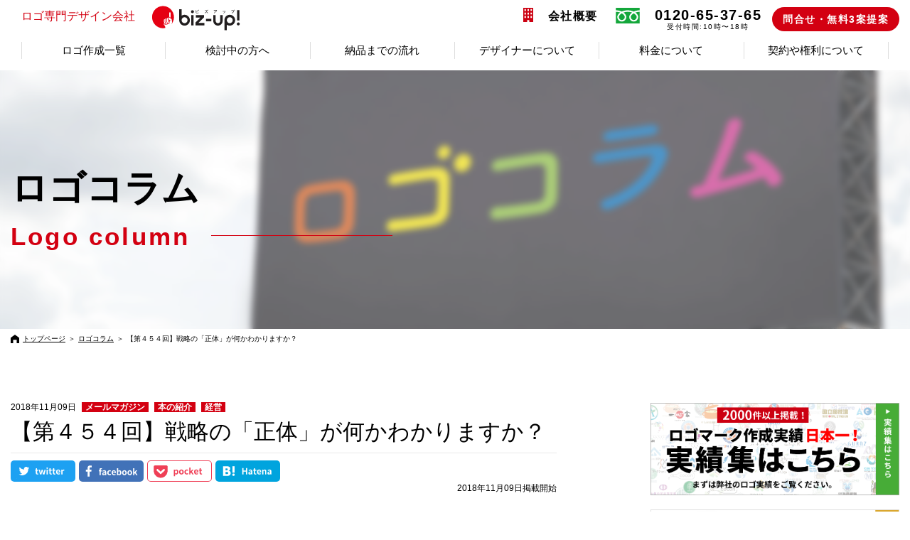

--- FILE ---
content_type: text/html; charset=UTF-8
request_url: https://www.biz-up.biz/logocolumn/%E3%80%90%E7%AC%AC%EF%BC%94%EF%BC%95%EF%BC%94%E5%9B%9E%E3%80%91%E6%88%A6%E7%95%A5%E3%81%AE%E3%80%8C%E6%AD%A3%E4%BD%93%E3%80%8D%E3%81%8C%E4%BD%95%E3%81%8B%E3%82%8F%E3%81%8B%E3%82%8A%E3%81%BE%E3%81%99.html
body_size: 30874
content:
<!DOCTYPE html>
<html lang="ja">
<head>
		<meta charset="utf-8">
	<link rel="shortcut icon" href="./favicon.ico" />
	<meta name="keywords" content="biz up!,ビズアップ,ロゴ制作,デザイン会社,ロゴ専門" />
	<meta property="og:description" content="27,784社の会社ロゴ作成実績【業界No1】ロゴマークを無料で3案ご提案！デザインを見てから購入検討が可能！総勢40名の会社ロゴ専門デザイナーの中から御社に最適なデザイナーがロゴ作成を担当します！" />
	<meta property="og:image" content="https://www.biz-up.biz/sys/wp-content/themes/bizup2019.2.0.0/images/fb_logo.png" />
	<meta property="og:type" content="article" />
	<meta property="fb:admins" content="100001949172337" />
	<meta property="fb:app_id" content="166602256839034" />
	<meta property="og:url" content="https://www.biz-up.biz" />

	
	<meta name="description" content="27,784社の会社ロゴ作成実績【業界No1】ロゴマークを無料で3案ご提案！デザインを見てから購入検討が可能！総勢40名の会社ロゴ専門デザイナーの中から御社に最適なデザイナーがロゴ作成を担当します！" />
	<meta name="viewport" content="width=device-width, initial-scale=1">

					<title>【第４５４回】戦略の「正体」が何かわかりますか？ | ロゴコラム | ロゴ作成。全国対応可能。ロゴ作成のビズアップ</title>
				<meta property="og:title" content="【第４５４回】戦略の「正体」が何かわかりますか？ | ロゴコラム | ロゴ作成。全国対応可能。ロゴ作成のビズアップ" />
				<meta name="twitter:title" content="【第４５４回】戦略の「正体」が何かわかりますか？ | ロゴコラム | ロゴ作成。全国対応可能。ロゴ作成のビズアップ">
			

		
					<meta name="twitter:description" content="
こんにちは。ロゴ作成専門ビズアップ　津久井です！https://www.biz-up.bizよくよく考えるともう１１月なんですね。ここから年末まではもはや「光速」のようなスピード感で過ぎ去っていくと思います。「光の速さ」ですからね、これ以上ない速さです（笑）ちなみに昔、長男に質問されたことがあるんですよね。「光より速いもの、何かわかる？」私が「わからない」と答えると、長男は言いました。「想像力」長男が小学４年生くらいのときでした。これ、かなり言い得て妙なところがあると思っています。ちょっと量子力学とかに通じるんじゃないかなと。すげーな、と。。。長男が５歳のときにも「なぞなぞ」を出されてこいつすげーなと思ったことがあります。「見えるけど見えないもの、なーんだ」５歳の子が考えるようななぞなぞですからね。「おばけ？」と答えましたが「ブブー！」と言われました。正解はなんと、「思い出」だそうです。天才なのか？一方次男は５歳くらいのころ、「この世で最も速いものは何？」という質問に次のように答えていました。「　リ　ス　」おそらくその前の週に「町田リス園」というところに家族で遊びに行ったからだと思います（笑）さて、今日のお話です。今日は本をご紹介したいと思います。帯にこんなことが書いてある本です。・・・・・・・・・・・・・・・・戦略の真髄は思わず人に話したくなるような面白いストーリーにある。・・・・・・・・・・・・・・・・これだけで私は胸がキュンとなってしまいました。もはや名著過ぎて私が紹介するのもおこがましいし、すでに読んだことがある人も大勢いるかもしれませんが、ご紹介するのは楠木建さんの「ストーリーとしての競争戦略」です。●この本は優れた戦略の条件について書かれた本です。本のボリュームはなんとちょうど500ページ（巻末注記除く）。ですがかなり読みやすく、かつ読み応えがあります。私は一気に読んでしまいました。名著であり500ページもある本をざっくり説明すること自体がとても失礼な行為の気がしますが、それでもこの本に少しでも興味を持っていただき、佐久間さんのビジネスに「役に立った」と感じてもらえればうれしいです。「戦略」というと何かしらの「法則」があるようなイメージですよね。楠木さんは「戦略は法則ではない」といいます。法則というのは前提が一定であればＸならばＹである、ということになるのですが、この「前提が一定」なんていうことはそもそもビジネスにおいてあり得るのか、ということです。昔お世話になった先輩が言っていました。Ａという店が繁盛した。なのでそのフランチャイズ店をつくることになった。Ａがうまくいっているのだからそのフランチャイズ店であるＢもＣもうまくいくはずだ、こう考えて失敗することが本当に多いと。同じ業態、ブランドのお店だからといってうまくいくとは限らないというのです。一見同じようなエリア、人口動態だとしてもやはり前提がちょっと違えば結果が大きく狂う、こんなことがあるんでしょうね。また楠木さんは「戦略はベストプラクティスでもない」と本の中で語っています。ベストプラクティスとは、Wikipediaによると・・・・・・・・・・・・・・・・・・・ベストプラクティスは、ある結果を得るのに最も効率のよい技法、手法、プロセス、活動などのこと。・・・・・・・・・・・・・・・・・・・とあります。簡単に言えば、うまくいった要因を特定してそれを行うことという感じでしょうか。たとえばですが、ビズアップはロゴの「無料提案」を発明し（大げさですが）、業界ではじめて導入した会社です（自慢）。たしかにこの「無料提案」が当たり、創業当初から比較的たくさんのお客さまからロゴのご依頼をいただきました。そこで起こったのが「模倣」、いわゆるパクリです。猫も杓子も「無料提案」。「無料提案」のサイトが乱立しました。途中で数えるのをやめましたが、「出ては消え」で30サイトくらいはパクリが出たのではないでしょうか。当時は本当にハラハラしました。「やばい、うちよりも大きい会社だ」「まずい、こっちのほうが　サイトデザインがいい気がする」こんなことばかり考えて不安になっていました。ところが、今あらためて見てみると、これらのパクリサイトはほとんど消え、今はせいぜい１～２サイトくらいに減ってしまいました。それに気づいたときに「無料提案」だけパクったところでうまくいかなかったのだろうと自分の中で結論づけていましたが、まさにおそらくそうです。「無料提案」は成功の主要因であることはおそらく間違いないのですが、これこそまさに「ベストプラクティス」でここだけをパクったところでうまくはいかない、ビズアップにはストーリーがあり、「無料提案」はそのひとつでしかなかった、ということなんだと思います。ちなみに本書では「模倣はそれ自体が差異を増幅させる」とも書かれています。つまり、パクればパクるほどオリジナルとの差や違いが浮き彫りになり大きくなる、ということです。なるほど、だから私たちのパクリの会社は消えていったり鳴かず飛ばずなんだ、とこの本を読んで納得しました。御社の競合にパクリがいても慌てる必要はありません。それよりも自社のストーリーに磨きをかけたほうが結果的にライバルは落ちていくわけです。●さて、先ほどから「ストーリー」を連発している割には「ストーリー」がどんなものかについて触れていませんでした。「ストーリー」と聞くと、・桃太郎などの童話・ギリシャ神話・１０１回目のプロポーズなどのドラマ（爆）などを想像するのではないでしょうか。すみません、最後のは個人的な趣味で私はこのドラマをたぶん通しで30回くらい見てます（気持ち悪いですよね）。ところが、著者の楠木さんがいうストーリーというのはいわゆる「お話」ではありません。何かの記事で読みましたが、・・・・・・・・・・・・・・・・・・・・・「ストーリー」がぜんぜん「ストーリー（お話）」じゃないじゃないか！・・・・・・・・・・・・・・・・・・・・・といったしょうもないクレームが出版したときに実際に多かったそうです。では「ストーリー」とは何なのか。はっきり言ってこのメルマガでは語れません。だってそれについて500ページも書いている本なんですもの！！ただ、先ほどの「ストーリーは法則でもベストプラクティスでもない」の話のように、自分なりに重要だと思ったところをかいつまみながらもなんとなく全体像がぼんやりとはわかるような、そして最終的には「一度読んでみて自社に役立てよう！」と感じていただけるような文章を目指します。すべてのはじまりは「コンセプト」だと楠木さんは考えられています。これは私も同意でして、ブランディングをする上でまずは「コンセプト」と「ターゲティング」を行ったり来たりします。「このターゲットにこのコンセプトは響くのか」「このコンセプトはどんなターゲットに響くのか」ということです。コンセプトが決まると、その後の選択基準が出来上がります。たとえば極端な例ですが飲食店をやるとして、「近代文学の文豪たちが愛した老舗料亭」というコンセプトをつくった場合、この店にゆるキャラを登場させることはありえないというのが誰にでもわかると思います。「ストーリーとしての競争戦略」ではこの「コンセプト」は話の骨子というかまさに「背骨」のようなものです。本には・・・・・・・・・・・・・・・・・・・・・・コンセプトとは、その製品（サービス）の「本質的な顧客価値の定義」を意味しています。・・・・・・・・・・・・・・・・・・・・・・とあります。「本当のところ、誰に何を売っているのか」とも書いています。たいへんおこがましく、かつうれしいのですが、私も似たようなことをいつもこのメルマガで書いています（照）。中古本のブックオフは当初は「中古本のコンビニエンスストア」をコンセプトにしたそうです。しかしブックオフは早い段階からあることに気づいていました。それは、中古ビジネスの成功の鍵は、商品を買ってもらうよりも売りに来てもらうことだということです。その結果コンセプトは「中古本のコンビニエンスストア」から「捨てない人のためのインフラ」となり、「本を売るならブックオフ」という「売る」ほうに集中したキーメッセージを発しはじめたというわけです。他にもスターバックスコーヒーは、会社でも家でもない「第三の場所」というコンセプトで、お酒を出さない、タバコ吸わせないなどのコンセプトにあった施策をしています（だいぶ割愛した説明ですが）。サウスウエスト航空のコンセプトは「空飛ぶバス」です。彼らは自分たちを「航空会社ではない」と位置づけています。・バスに乗るような気持ちで乗れる安い飛行機というイメージが一発でできる秀逸なコンセプトです。もちろんそれを達成するためにはものすごい企業努力が必要です。私の友人の元総合格闘家で格闘技道場を30店舗経営している戸井田克也氏（通称トイカツ）は以前、「ライバルはフィットネス」と言っていました。フィットネスの退屈な動きではなくミットやサンドバッグを叩いてストレス発散しながらもフィットネスと同じ効果を得られる、ということで女性客に大人気です。●この本はサッカー好き（私）にうれしいのがサッカーを使った例えが多いということです。ストーリーにはコンセプトにつづいて「キラーパス」が必要になります。キラーパスはストーリーの起承転結の「転」に当たる部分だと楠木さんは言います。キラーパスは「クリティカル・コア」という正式名称があります。このクリティカル・コアの条件は２つで、・一石で何鳥にもなる・一見して非合理に見えるということだそうです。たとえば、スターバックスコーヒーのクリティカル・コア（キラーパス）は・直営方式だと楠木さんは考えます。多店舗展開するときはフランチャイズの
ほうがキャッシュの確保がしやすい分スピードが早くなります。スターバックスのＣＥＯ、ハワード・シュルツは多くの人からこの直営方式をダメ出しされたそうです。しかし、この直営方式により店舗のイメージや雰囲気、働く人たちのサービスクオリティが高い位置で均一に保たれることとなり、結果、「第三の場所」というコンセプトを成立させる大きな鍵となっている、というわけです。つまり、「コンセプト」と「キラーパス」が綿密につながっている状態こそが、ざっくりとストーリーの正体だということです（本当にざっくり、他にもポイントはある）。こう考えると、「スターバックスのようにおしゃれな店」というパクリ店舗は、ただ一側面だけを切り取った「ベストプラクティスの模倣」でしかなく、スターバックスのような成功はできない、ということがよくわかります。直営方式が良いかフランチャイズが良いかは、そのストーリー次第だということもわかります。「どっちが良い」という回答を出すこと自体間違いで、その答えはストーリー次第だということです。サウスウエスト航空のキラーパスは、「ハブ空港を使わない」「ハブ・アンド・スポークを採用しない」という方針です。日本のように国土の小さい国はあまりイメージが湧かないかもしれませんが、ハブ・アンド・スポークは一度大きな一箇所に集めてから再度細かいところに移動する（させる）、という効率的な手法です。・Ｂ　→　Ｃ・Ｂ　→　Ｄ・Ｃ　→　Ｂ・Ｃ　→　Ｄ・Ｄ　→　Ｂ・Ｄ　→　Ｃにそれぞれ向かうと数がまとまりづらく効率が悪いので、これを一度すべて「Ａ（ハブ空港）」に集めてからそれぞれの場所に振り分けよう、こんな感じです。サウスウエスト航空がこの方式を採用しなかった理由はコストです。ハブ空港の利用料金（航空会社が払う）が高額のため、「空飛ぶバス」のコンセプトでストーリーを構築する上で一見非効率ながらもハブ・アンド・スポークを取り入れなかったというわけです。このように、クリティカル・コア（キラーパス）はライバルが「非効率だからやりたくない」「なぜそれをやっているのか意味不明」というものであり、これを楠木さんは「賢者の盲点」と呼んでいます。でも実はそれにより一石何鳥にもなる、こういったものだよということです。さて、だいぶ長い上に小難しい話になってしまったかもしれませんが、本のほうはもっと事例も盛りだくさんで本当に面白いです。最後に、この本のどこに載っていたのかすっかり忘れてしまったのですが、私が感銘を受けた一節を紹介します。文面としては正確ではないと思いますが、それは、社長というのはどうとか、経営というのはこうなんだ、なんていうものは本当はなくて、経営者は自分で自分だけの面白いストーリーを考えていけばいい、そのストーリーこそが唯一無二の「戦略」なんだ、たしかこんなような文章でした。これって経営者にとっては結構うれしい言葉なんじゃないでしょうか。私はこの言葉に勇気をもらった気がしています。ぜひ読んでみてください！ストーリーとしての競争戦略 ー優れた戦略の条件著：楠木　建→　https://amzn.to/2yYSk9J今回はここまでです！津久井好評いただいてます。--------------------------------------どんなことでもお聞きください！！★デザイン無料相談フォームはこちら！→　http://bit.ly/FOETmu・お客さまの声　映像版！→　http://bit.ly/1zoPxPe・ビズアップFacebookページ→　http://on.fb.me/tat0VW・代表津久井Facebook→　http://on.fb.me/xw0ezH・ビズアップtwitter→　http://bit.ly/xG4wHW--------------------------------------※メルマガやビズアップサービスについてのお問い合せはこちらまでお気軽にどうぞ。雑談レベルで構いません！【連絡先】・お電話：03-5738-8265　　　担当：津久井　　　受付時間：平日１０：００～１８：００・メール：support@biz-up.biz　　　津久井宛　　　２４時間メール受付中配信解除したい方はこちらからお願いします。https://a10.hm-f.jp/index.php?action=C1&amp;a=231&amp;f=12&amp;g=6&amp;c=183210&amp;code=ad17d184a0a51b98ec082edd1a659e97※こちらは代表津久井のメルマガのみの配信解除となります。毎週火曜日発行のお客さま紹介メールは解除されません。
">
				<meta ame="twitter:image" content="https://www.biz-up.biz/sys/wp-content/themes/bizup2019.2.0.0/images/fb_logo.png">
		<meta name="twitter:card" content="summary">



		<!-- Google Tag Manager 20181220_KWM -->
<script>(function(w,d,s,l,i){w[l]=w[l]||[];w[l].push({'gtm.start':
new Date().getTime(),event:'gtm.js'});var f=d.getElementsByTagName(s)[0],
j=d.createElement(s),dl=l!='dataLayer'?'&l='+l:'';j.async=true;j.src=
'https://www.googletagmanager.com/gtm.js?id='+i+dl;f.parentNode.insertBefore(j,f);
})(window,document,'script','dataLayer','GTM-KK3TR88');</script>
<!-- End Google Tag Manager 20181220_KWM -->
										<meta name='robots' content='max-image-preview:large' />
<link rel='dns-prefetch' href='//ajax.googleapis.com' />
<link rel='dns-prefetch' href='//use.fontawesome.com' />
<link rel='dns-prefetch' href='//s.w.org' />
<link rel="alternate" type="application/rss+xml" title="ロゴ作成のビズアップ &raquo; 【第４５４回】戦略の「正体」が何かわかりますか？ のコメントのフィード" href="https://www.biz-up.biz/logocolumn/%e3%80%90%e7%ac%ac%ef%bc%94%ef%bc%95%ef%bc%94%e5%9b%9e%e3%80%91%e6%88%a6%e7%95%a5%e3%81%ae%e3%80%8c%e6%ad%a3%e4%bd%93%e3%80%8d%e3%81%8c%e4%bd%95%e3%81%8b%e3%82%8f%e3%81%8b%e3%82%8a%e3%81%be%e3%81%99.html/feed" />
<link rel='stylesheet' id='wp-block-library-css'  href='https://www.biz-up.biz/sys/wp-includes/css/dist/block-library/style.min.css?ver=5.7.14' type='text/css' media='all' />
<link rel='stylesheet' id='set_vk_post_autor_css-css'  href='https://www.biz-up.biz/sys/wp-content/plugins/vk-post-author-display/css/vk-post-author.css?ver=1.18.7' type='text/css' media='all' />
<link rel='stylesheet' id='fontawesome-css'  href='//use.fontawesome.com/releases/v5.8.2/css/all.css?ver=5.7.14' type='text/css' media='all' />
<link rel='stylesheet' id='reset-css'  href='https://www.biz-up.biz/sys/wp-content/themes/bizup2019.2.0.0/css/reset.css?ver=5.7.14' type='text/css' media='all' />
<link rel='stylesheet' id='slick-theme-css'  href='https://www.biz-up.biz/sys/wp-content/themes/bizup2019.2.0.0/css/slick-theme.css?ver=5.7.14' type='text/css' media='all' />
<link rel='stylesheet' id='slick-css'  href='https://www.biz-up.biz/sys/wp-content/themes/bizup2019.2.0.0/css/slick.css?ver=5.7.14' type='text/css' media='all' />
<link rel='stylesheet' id='style-css'  href='https://www.biz-up.biz/sys/wp-content/themes/bizup2019.2.0.0/style.css?ver=251202142202' type='text/css' media='all' />
<link rel='stylesheet' id='vk-font-awesome-css'  href='https://www.biz-up.biz/sys/wp-content/plugins/vk-post-author-display/inc/font-awesome/package/versions/5/css/all.min.css?ver=5.13.0' type='text/css' media='all' />
<script type='text/javascript' src='https://ajax.googleapis.com/ajax/libs/jquery/3.2.1/jquery.min.js?ver=3.2.1' id='jquery-js'></script>
<link rel="https://api.w.org/" href="https://www.biz-up.biz/wp-json/" /><link rel="alternate" type="application/json" href="https://www.biz-up.biz/wp-json/wp/v2/posts/15713" /><link rel="wlwmanifest" type="application/wlwmanifest+xml" href="https://www.biz-up.biz/sys/wp-includes/wlwmanifest.xml" /> 
<link rel="canonical" href="https://www.biz-up.biz/logocolumn/%e3%80%90%e7%ac%ac%ef%bc%94%ef%bc%95%ef%bc%94%e5%9b%9e%e3%80%91%e6%88%a6%e7%95%a5%e3%81%ae%e3%80%8c%e6%ad%a3%e4%bd%93%e3%80%8d%e3%81%8c%e4%bd%95%e3%81%8b%e3%82%8f%e3%81%8b%e3%82%8a%e3%81%be%e3%81%99.html" />
<link rel='shortlink' href='https://www.biz-up.biz/?p=15713' />
<link rel="alternate" type="application/json+oembed" href="https://www.biz-up.biz/wp-json/oembed/1.0/embed?url=https%3A%2F%2Fwww.biz-up.biz%2Flogocolumn%2F%25e3%2580%2590%25e7%25ac%25ac%25ef%25bc%2594%25ef%25bc%2595%25ef%25bc%2594%25e5%259b%259e%25e3%2580%2591%25e6%2588%25a6%25e7%2595%25a5%25e3%2581%25ae%25e3%2580%258c%25e6%25ad%25a3%25e4%25bd%2593%25e3%2580%258d%25e3%2581%258c%25e4%25bd%2595%25e3%2581%258b%25e3%2582%258f%25e3%2581%258b%25e3%2582%258a%25e3%2581%25be%25e3%2581%2599.html" />
<link rel="alternate" type="text/xml+oembed" href="https://www.biz-up.biz/wp-json/oembed/1.0/embed?url=https%3A%2F%2Fwww.biz-up.biz%2Flogocolumn%2F%25e3%2580%2590%25e7%25ac%25ac%25ef%25bc%2594%25ef%25bc%2595%25ef%25bc%2594%25e5%259b%259e%25e3%2580%2591%25e6%2588%25a6%25e7%2595%25a5%25e3%2581%25ae%25e3%2580%258c%25e6%25ad%25a3%25e4%25bd%2593%25e3%2580%258d%25e3%2581%258c%25e4%25bd%2595%25e3%2581%258b%25e3%2582%258f%25e3%2581%258b%25e3%2582%258a%25e3%2581%25be%25e3%2581%2599.html&#038;format=xml" />
<link rel="icon" href="https://www.biz-up.biz/sys/wp-content/uploads/2020/05/cropped-favicon-1-32x32.png" sizes="32x32" />
<link rel="icon" href="https://www.biz-up.biz/sys/wp-content/uploads/2020/05/cropped-favicon-1-192x192.png" sizes="192x192" />
<link rel="apple-touch-icon" href="https://www.biz-up.biz/sys/wp-content/uploads/2020/05/cropped-favicon-1-180x180.png" />
<meta name="msapplication-TileImage" content="https://www.biz-up.biz/sys/wp-content/uploads/2020/05/cropped-favicon-1-270x270.png" />
	</head>
	<body class="">
		<!-- Google Tag Manager (noscript) 20181220_KWM -->
<noscript><iframe src="https://www.googletagmanager.com/ns.html?id=GTM-KK3TR88"
	height="0" width="0" style="display:none;visibility:hidden"></iframe></noscript>
	<!-- End Google Tag Manager (noscript) 20181220_KWM -->
	<script data-obct type="text/javascript">
	/** DO NOT MODIFY THIS CODE**/
	!function(_window, _document) {
		var OB_ADV_ID='0052c0822c0cee1300846b3ed4074eb1ad';
		if (_window.obApi) {var toArray = function(object) {return Object.prototype.toString.call(object) === '[object Array]' ? object : [object];};_window.obApi.marketerId = toArray(_window.obApi.marketerId).concat(toArray(OB_ADV_ID));return;}
		var api = _window.obApi = function() {api.dispatch ? api.dispatch.apply(api, arguments) : api.queue.push(arguments);};api.version = '1.1';api.loaded = true;api.marketerId = OB_ADV_ID;api.queue = [];var tag = _document.createElement('script');tag.async = true;tag.src = '//amplify.outbrain.com/cp/obtp.js';tag.type = 'text/javascript';var script = _document.getElementsByTagName('script')[0];script.parentNode.insertBefore(tag, script);}(window, document);
		obApi('track', 'PAGE_VIEW');</script>
		<header class="header">
			<div class="section-inner">
				<div class="head_flex">
					<h1 class="title">
						<a href="https://www.biz-up.biz/">ロゴ専門<br class="sp-original2">デザイン会社<img src="https://www.biz-up.biz/sys/wp-content/themes/bizup2019.2.0.0/images/minimotion_07.svg" width="120" height="33" alt="biz up!ビズアップ"></a>
					</h1>
					<nav class="nav-wrap">
						<div class="fakewrap">
							<h1 class="title">
								<a href="https://www.biz-up.biz/">ロゴ専門<br class="sp-original2">デザイン会社<img src="https://www.biz-up.biz/sys/wp-content/themes/bizup2019.2.0.0/images/minimotion_07.svg" width="120" height="33" alt="biz up!ビズアップ"></a>
							</h1>
							<p class="head-tel"><a href="tel:0120653765"><img src="https://www.biz-up.biz/sys/wp-content/themes/bizup2019.2.0.0/images/head_tel.svg" width="36" height="36" alt="0120-65-37-65"></a></p>
						</div>
						<ul class="nav flexbox">
							<ul class="sp_add_nav">
								<li class="nav_menus">
	<a href="javascript:void(0)"><span>ロゴ作成一覧</span></a>
	<div class="ddmenu">
		<div class="navclose"><img src="https://www.biz-up.biz/sys/wp-content/themes/bizup2019.2.0.0/images/batsu.svg" width="27" height="26" alt=""></div>
		<h3>ロゴ作成一覧</h3>
		<ul class="ddinner">
			<li><a href="https://www.biz-up.biz/ロゴ">ロゴ実績一覧</a></li>
			<li><a href="https://www.biz-up.biz/case">ロゴを作成されたお客さまの事例</a></li>
		</ul>
	</div>
</li>
<li class="nav_menus">
	<a href="javascript:void(0)"><span>検討中の方へ</span></a>
	<div class="ddmenu">
		<div class="navclose"><img src="https://www.biz-up.biz/sys/wp-content/themes/bizup2019.2.0.0/images/batsu.svg" width="27" height="26" alt=""></div>
		<h3>検討中の方へ</h3>
		<ul class="ddinner">
			<li><a href="https://www.biz-up.biz/free">無料で3案以上ご提案、気にいった場合に料金発生</a></li>
			<li><a href="https://www.biz-up.biz/any_logo">あらゆるロゴの作成が可能です</a></li>
			<li><a href="https://www.biz-up.biz/case_examination">私たちがお役に立てるケース、立てないケース</a></li>
			<li><a href="https://www.biz-up.biz/comparison">他社との比較表</a></li>
			<li><a href="https://www.biz-up.biz/promise">お客さまへのお約束</a></li>
			<li><a href="https://www.biz-up.biz/document">業者選定や検討のための資料をご用意しました</a></li>
			<li><a href="https://www.biz-up.biz/pointbook">ロゴ作成を成功に導く”虎の巻2冊”プレゼント</a></li>
			<li><a href="https://www.biz-up.biz/card">名刺や封筒などのデザインもトータルで対応可能</a></li>
			<li><a href="https://www.biz-up.biz/faq">よくいただくご質問</a></li>
		</ul>
	</div>
</li>
<li class="nav_menus">
	<a href="javascript:void(0)"><span>納品までの流れ</span></a>
	<div class="ddmenu">
		<div class="navclose"><img src="https://www.biz-up.biz/sys/wp-content/themes/bizup2019.2.0.0/images/batsu.svg" width="27" height="26" alt=""></div>
		<h3>納品までの流れ</h3>
		<ul class="ddinner">
			<li><a href="https://www.biz-up.biz/flow">ご依頼から納品までの流れ</a></li>
			<li><a href="https://www.biz-up.biz/hearing">「イメージが伝わらない」失敗を防ぐ独自のヒアリング体制</a></li>
			<li><a href="https://www.biz-up.biz/designer">御社にピッタリのデザイナーが担当</a></li>
			<li><a href="https://www.biz-up.biz/concept">無料提案でもコンセプトシートを作成</a></li>
			<li><a href="https://www.biz-up.biz/correction">修正は5回まで無料で対応</a></li>
			<li><a href="https://www.biz-up.biz/persuasion">強引な説得はしません</a></li>
							<li><a href="https://www.biz-up.biz/#sec13">ご依頼フォーム</a></li>
						<li><a href="https://www.biz-up.biz/fax">FAXでのご依頼</a></li>
		</ul>
	</div>
</li>
<li class="nav_menus">
	<a href="javascript:void(0)"><span>デザイナーについて</span></a>
	<div class="ddmenu">
		<div class="navclose"><img src="https://www.biz-up.biz/sys/wp-content/themes/bizup2019.2.0.0/images/batsu.svg" width="27" height="26" alt=""></div>
		<h3>デザイナーについて</h3>
		<ul class="ddinner">
			<li><a href="https://www.biz-up.biz/feature">ビズアップ最大の特長</a></li>
			<li><a href="https://www.biz-up.biz/creater">デザイナー紹介</a></li>
			<li><a href="https://www.biz-up.biz/designers">クオリティの高いデザイナーに担当させるために</a></li>
			<li><a href="https://www.biz-up.biz/competition">デザイナーの指名やコンペ形式も可能</a></li>
		</ul>
	</div>
</li>
<li class="nav_menus">
	<a href="javascript:void(0)"><span>料金について</span></a>
	<div class="ddmenu">
		<div class="navclose"><img src="https://www.biz-up.biz/sys/wp-content/themes/bizup2019.2.0.0/images/batsu.svg" width="27" height="26" alt=""></div>
		<h3>料金について</h3>
		<ul class="ddinner">
			<li><a href="https://www.biz-up.biz/kokomade">ここまでやって無料提案</a></li>
			<li><a href="https://www.biz-up.biz/price">作成料金について</a></li>
			<li><a href="https://www.biz-up.biz/option">ロゴマーク作成オプションについて</a></li>
			<li><a href="https://www.biz-up.biz/payment">お支払いについて</a></li>
		</ul>
	</div>
</li>
<li class="nav_menus">
	<a href="javascript:void(0)"><span>契約や権利について</span></a>
	<div class="ddmenu">
		<div class="navclose"><img src="https://www.biz-up.biz/sys/wp-content/themes/bizup2019.2.0.0/images/batsu.svg" width="27" height="26" alt=""></div>
		<h3>契約や権利について</h3>
		<ul class="ddinner">
			<li><a href="https://www.biz-up.biz/law">著作権について</a></li>
			<li><a href="https://www.biz-up.biz/trademark">商標登録について</a></li>
			<li><a href="https://www.biz-up.biz/nda">守秘義務や業務委託契約を事前に結ぶことも可能</a></li>
			<li><a href="https://www.biz-up.biz/surreptitious">弊社でデザインしたロゴを盗用してしまったラーメン店の例</a></li>
		</ul>
	</div>
</li>

<li class="nav_menus sp-original2">
	<a href="javascript:void(0)"><span>会社概要</span></a>
	<div class="ddmenu">
		<div class="navclose"><img src="https://www.biz-up.biz/sys/wp-content/themes/bizup2019.2.0.0/images/batsu.svg" width="27" height="26" alt=""></div>
		<h3>会社概要</h3>
		<ul class="ddinner">
			<li><a href="https://www.biz-up.biz/outline">会社概要</a></li>
			<li><a href="https://www.biz-up.biz/about">ビズアップ代表について</a></li>
			<li><a href="https://www.biz-up.biz/media">メディア出演・掲載履歴</a></li>
			<li><a href="https://www.biz-up.biz/rule">特定商取引法に基づく表示</a></li>
			<li><a href="https://www.biz-up.biz/privacy">個人情報保護方針</a></li>
		</ul>
	</div>
</li>
							</ul>
							<li class="company pc-original2"><a href="javascript:void(0)">会社概要</a>
								<div class="ddmenu">
									<div class="navclose"><img src="https://www.biz-up.biz/sys/wp-content/themes/bizup2019.2.0.0/images/batsu.svg" width="27" height="26" alt=""></div>
									<h3>会社概要</h3>
									<ul class="ddinner">
										<li><a href="https://www.biz-up.biz/outline">会社概要</a></li>
										<li><a href="https://www.biz-up.biz/about">ビズアップ代表について</a></li>
										<li><a href="https://www.biz-up.biz/media">メディア出演・掲載履歴</a></li>
										<li><a href="https://www.biz-up.biz/rule">特定商取引法に基づく表示</a></li>
										<li><a href="https://www.biz-up.biz/privacy">個人情報保護方針</a></li>
									</ul>
								</div>
							</li>
							<li class="free_tel"><a href="tel:0120653765">0120-65-37-65<br><span>受付時間:10時〜18時</span></a></li>
															<li><a href="https://www.biz-up.biz#sec13" class="btn" id="headcontact">問合せ・無料3案提案</a></li>
													</ul>
					</nav>
					<p class="head-tel"><a href="tel:0120653765"><img src="https://www.biz-up.biz/sys/wp-content/themes/bizup2019.2.0.0/images/head_tel.svg" width="66" height="66" alt="0120-65-37-65"></a></p>
				</div>
				<div class="lower_nav">
					<ul class="inner">
						<li class="nav_menus">
	<a href="javascript:void(0)"><span>ロゴ作成一覧</span></a>
	<div class="ddmenu">
		<div class="navclose"><img src="https://www.biz-up.biz/sys/wp-content/themes/bizup2019.2.0.0/images/batsu.svg" width="27" height="26" alt=""></div>
		<h3>ロゴ作成一覧</h3>
		<ul class="ddinner">
			<li><a href="https://www.biz-up.biz/ロゴ">ロゴ実績一覧</a></li>
			<li><a href="https://www.biz-up.biz/case">ロゴを作成されたお客さまの事例</a></li>
		</ul>
	</div>
</li>
<li class="nav_menus">
	<a href="javascript:void(0)"><span>検討中の方へ</span></a>
	<div class="ddmenu">
		<div class="navclose"><img src="https://www.biz-up.biz/sys/wp-content/themes/bizup2019.2.0.0/images/batsu.svg" width="27" height="26" alt=""></div>
		<h3>検討中の方へ</h3>
		<ul class="ddinner">
			<li><a href="https://www.biz-up.biz/free">無料で3案以上ご提案、気にいった場合に料金発生</a></li>
			<li><a href="https://www.biz-up.biz/any_logo">あらゆるロゴの作成が可能です</a></li>
			<li><a href="https://www.biz-up.biz/case_examination">私たちがお役に立てるケース、立てないケース</a></li>
			<li><a href="https://www.biz-up.biz/comparison">他社との比較表</a></li>
			<li><a href="https://www.biz-up.biz/promise">お客さまへのお約束</a></li>
			<li><a href="https://www.biz-up.biz/document">業者選定や検討のための資料をご用意しました</a></li>
			<li><a href="https://www.biz-up.biz/pointbook">ロゴ作成を成功に導く”虎の巻2冊”プレゼント</a></li>
			<li><a href="https://www.biz-up.biz/card">名刺や封筒などのデザインもトータルで対応可能</a></li>
			<li><a href="https://www.biz-up.biz/faq">よくいただくご質問</a></li>
		</ul>
	</div>
</li>
<li class="nav_menus">
	<a href="javascript:void(0)"><span>納品までの流れ</span></a>
	<div class="ddmenu">
		<div class="navclose"><img src="https://www.biz-up.biz/sys/wp-content/themes/bizup2019.2.0.0/images/batsu.svg" width="27" height="26" alt=""></div>
		<h3>納品までの流れ</h3>
		<ul class="ddinner">
			<li><a href="https://www.biz-up.biz/flow">ご依頼から納品までの流れ</a></li>
			<li><a href="https://www.biz-up.biz/hearing">「イメージが伝わらない」失敗を防ぐ独自のヒアリング体制</a></li>
			<li><a href="https://www.biz-up.biz/designer">御社にピッタリのデザイナーが担当</a></li>
			<li><a href="https://www.biz-up.biz/concept">無料提案でもコンセプトシートを作成</a></li>
			<li><a href="https://www.biz-up.biz/correction">修正は5回まで無料で対応</a></li>
			<li><a href="https://www.biz-up.biz/persuasion">強引な説得はしません</a></li>
							<li><a href="https://www.biz-up.biz/#sec13">ご依頼フォーム</a></li>
						<li><a href="https://www.biz-up.biz/fax">FAXでのご依頼</a></li>
		</ul>
	</div>
</li>
<li class="nav_menus">
	<a href="javascript:void(0)"><span>デザイナーについて</span></a>
	<div class="ddmenu">
		<div class="navclose"><img src="https://www.biz-up.biz/sys/wp-content/themes/bizup2019.2.0.0/images/batsu.svg" width="27" height="26" alt=""></div>
		<h3>デザイナーについて</h3>
		<ul class="ddinner">
			<li><a href="https://www.biz-up.biz/feature">ビズアップ最大の特長</a></li>
			<li><a href="https://www.biz-up.biz/creater">デザイナー紹介</a></li>
			<li><a href="https://www.biz-up.biz/designers">クオリティの高いデザイナーに担当させるために</a></li>
			<li><a href="https://www.biz-up.biz/competition">デザイナーの指名やコンペ形式も可能</a></li>
		</ul>
	</div>
</li>
<li class="nav_menus">
	<a href="javascript:void(0)"><span>料金について</span></a>
	<div class="ddmenu">
		<div class="navclose"><img src="https://www.biz-up.biz/sys/wp-content/themes/bizup2019.2.0.0/images/batsu.svg" width="27" height="26" alt=""></div>
		<h3>料金について</h3>
		<ul class="ddinner">
			<li><a href="https://www.biz-up.biz/kokomade">ここまでやって無料提案</a></li>
			<li><a href="https://www.biz-up.biz/price">作成料金について</a></li>
			<li><a href="https://www.biz-up.biz/option">ロゴマーク作成オプションについて</a></li>
			<li><a href="https://www.biz-up.biz/payment">お支払いについて</a></li>
		</ul>
	</div>
</li>
<li class="nav_menus">
	<a href="javascript:void(0)"><span>契約や権利について</span></a>
	<div class="ddmenu">
		<div class="navclose"><img src="https://www.biz-up.biz/sys/wp-content/themes/bizup2019.2.0.0/images/batsu.svg" width="27" height="26" alt=""></div>
		<h3>契約や権利について</h3>
		<ul class="ddinner">
			<li><a href="https://www.biz-up.biz/law">著作権について</a></li>
			<li><a href="https://www.biz-up.biz/trademark">商標登録について</a></li>
			<li><a href="https://www.biz-up.biz/nda">守秘義務や業務委託契約を事前に結ぶことも可能</a></li>
			<li><a href="https://www.biz-up.biz/surreptitious">弊社でデザインしたロゴを盗用してしまったラーメン店の例</a></li>
		</ul>
	</div>
</li>

<li class="nav_menus sp-original2">
	<a href="javascript:void(0)"><span>会社概要</span></a>
	<div class="ddmenu">
		<div class="navclose"><img src="https://www.biz-up.biz/sys/wp-content/themes/bizup2019.2.0.0/images/batsu.svg" width="27" height="26" alt=""></div>
		<h3>会社概要</h3>
		<ul class="ddinner">
			<li><a href="https://www.biz-up.biz/outline">会社概要</a></li>
			<li><a href="https://www.biz-up.biz/about">ビズアップ代表について</a></li>
			<li><a href="https://www.biz-up.biz/media">メディア出演・掲載履歴</a></li>
			<li><a href="https://www.biz-up.biz/rule">特定商取引法に基づく表示</a></li>
			<li><a href="https://www.biz-up.biz/privacy">個人情報保護方針</a></li>
		</ul>
	</div>
</li>
					</ul>
				</div>
				<a class="nav-button">
					<span></span>
					<span></span>
					<span></span>
				</a>
			</div>
		</header>
		<div id="wrapper">



							<main id="low_wrap">

		
			<div class="low_ttl" style="background:url(https://www.biz-up.biz/sys/wp-content/themes/bizup2019.2.0.0/images/logocolumn_img.jpg)center center / cover no-repeat;">
				<div class="overlay"></div>
				<div class="low_inner">
					<h2 id="low_ttl"><span class="jp">ロゴコラム</span><span class="en">Logo column</span><span class="border"></span></h2>
				</div>
			</div>
								<div class="bread">
						<ul>
							<li class="home"><a href="https://www.biz-up.biz/">トップページ</a></li>
							<li> ＞ </li>
							<li><a href="https://www.biz-up.biz/logocolumn">ロゴコラム</a></li>
							<li> ＞ </li>
							<li>【第４５４回】戦略の「正体」が何かわかりますか？</li>
						</ul>
					</div>

					<div class="single_wrap">
						<div class="single">

							<div class="single_head">
								<h3 class="single_ttl">
									<span class="date">2018年11月09日																						<span class="c_cats">メールマガジン</span>
																								<span class="c_cats">本の紹介</span>
																								<span class="c_cats">経営</span>
																					</span>
									【第４５４回】戦略の「正体」が何かわかりますか？</h3>
									<ul class="sns_wrap">
																				<li class="tw"><a href="//twitter.com/intent/tweet?url=https%3A%2F%2Fwww.biz-up.biz%2Flogocolumn%2F%25e3%2580%2590%25e7%25ac%25ac%25ef%25bc%2594%25ef%25bc%2595%25ef%25bc%2594%25e5%259b%259e%25e3%2580%2591%25e6%2588%25a6%25e7%2595%25a5%25e3%2581%25ae%25e3%2580%258c%25e6%25ad%25a3%25e4%25bd%2593%25e3%2580%258d%25e3%2581%258c%25e4%25bd%2595%25e3%2581%258b%25e3%2582%258f%25e3%2581%258b%25e3%2582%258a%25e3%2581%25be%25e3%2581%2599.html&text=%E3%80%90%E7%AC%AC%EF%BC%94%EF%BC%95%EF%BC%94%E5%9B%9E%E3%80%91%E6%88%A6%E7%95%A5%E3%81%AE%E3%80%8C%E6%AD%A3%E4%BD%93%E3%80%8D%E3%81%8C%E4%BD%95%E3%81%8B%E3%82%8F%E3%81%8B%E3%82%8A%E3%81%BE%E3%81%99%E3%81%8B%EF%BC%9F｜ロゴ作成のビズアップ&tw_p=tweetbutton" onclick="javascript:window.open(this.href, '', 'menubar=no,toolbar=no,resizable=yes,scrollbars=yes,height=300,width=600');return false;"><img src="https://www.biz-up.biz/sys/wp-content/themes/bizup2019.2.0.0/images/twitter.svg" alt=""></a></li>
										<li class="fb"><a href="//www.facebook.com/sharer.php?src=bm&u=https%3A%2F%2Fwww.biz-up.biz%2Flogocolumn%2F%25e3%2580%2590%25e7%25ac%25ac%25ef%25bc%2594%25ef%25bc%2595%25ef%25bc%2594%25e5%259b%259e%25e3%2580%2591%25e6%2588%25a6%25e7%2595%25a5%25e3%2581%25ae%25e3%2580%258c%25e6%25ad%25a3%25e4%25bd%2593%25e3%2580%258d%25e3%2581%258c%25e4%25bd%2595%25e3%2581%258b%25e3%2582%258f%25e3%2581%258b%25e3%2582%258a%25e3%2581%25be%25e3%2581%2599.html&t=%E3%80%90%E7%AC%AC%EF%BC%94%EF%BC%95%EF%BC%94%E5%9B%9E%E3%80%91%E6%88%A6%E7%95%A5%E3%81%AE%E3%80%8C%E6%AD%A3%E4%BD%93%E3%80%8D%E3%81%8C%E4%BD%95%E3%81%8B%E3%82%8F%E3%81%8B%E3%82%8A%E3%81%BE%E3%81%99%E3%81%8B%EF%BC%9F｜ロゴ作成のビズアップ" onclick="javascript:window.open(this.href, '', 'menubar=no,toolbar=no,resizable=yes,scrollbars=yes,height=300,width=600');return false;"><img src="https://www.biz-up.biz/sys/wp-content/themes/bizup2019.2.0.0/images/facebook.svg" alt=""></a></li>
										<li class="pk"><a href="https://getpocket.com/save" class="pocket-btn" data-lang="en" data-save-url="" data-pocket-count="vertical" data-pocket-align="left" target="_blank"><img src="https://www.biz-up.biz/sys/wp-content/themes/bizup2019.2.0.0/images/pocket.svg" alt=""></a></li>
										<li class="hn"><a href="//b.hatena.ne.jp/entry/https%3A%2F%2Fwww.biz-up.biz%2Flogocolumn%2F%25e3%2580%2590%25e7%25ac%25ac%25ef%25bc%2594%25ef%25bc%2595%25ef%25bc%2594%25e5%259b%259e%25e3%2580%2591%25e6%2588%25a6%25e7%2595%25a5%25e3%2581%25ae%25e3%2580%258c%25e6%25ad%25a3%25e4%25bd%2593%25e3%2580%258d%25e3%2581%258c%25e4%25bd%2595%25e3%2581%258b%25e3%2582%258f%25e3%2581%258b%25e3%2582%258a%25e3%2581%25be%25e3%2581%2599.html" onclick="javascript:window.open(this.href, '', 'menubar=no,toolbar=no,resizable=yes,scrollbars=yes,height=400,width=510');return false;"><img src="https://www.biz-up.biz/sys/wp-content/themes/bizup2019.2.0.0/images/hatena.svg" alt=""></a></li>

									</ul>
																		<p class="pub_date">2018年11月09日掲載開始</p>
															</div>

							<section class="cmn_low contents">
								
<p>こんにちは。<br /><br /><br /><br /><br /><br />ロゴ作成専門ビズアップ　津久井です！<br /><a href="https://www.biz-up.biz/" rel="noreferrer noopener" target="_blank" data-saferedirecturl="https://www.google.com/url?hl=ja&amp;q=https://www.biz-up.biz&amp;source=gmail&amp;ust=1541843070743000&amp;usg=AFQjCNGmoRZ88sh-rJII_IHejNnUf1ABRA">https://www.biz-up.biz</a><br /><br /><br /><br /><br /><br /><br /><br /><br /><br />よくよく考えると<br />もう１１月なんですね。<br /><br /><br /><br />ここから年末までは<br />もはや「光速」のようなスピード感で<br />過ぎ去っていくと思います。<br /><br /><br /><br />「光の速さ」ですからね、<br />これ以上ない速さです（笑）<br /><br /><br /><br />ちなみに昔、<br />長男に質問されたことがあるんですよね。<br /><br /><br /><br />「光より速いもの、何かわかる？」<br /><br /><br /><br />私が「わからない」と答えると、<br />長男は言いました。<br /><br /><br /><br />「想像力」<br /><br /><br /><br />長男が小学４年生くらいのときでした。<br /><br /><br /><br />これ、<br />かなり言い得て妙なところがあると思っています。<br />ちょっと量子力学とかに通じるんじゃないかなと。<br />すげーな、と。。。<br /><br /><br /><br />長男が５歳のときにも<br />「なぞなぞ」を出されて<br />こいつすげーなと思ったことがあります。<br /><br /><br /><br />「見えるけど見えないもの、なーんだ」<br /><br /><br /><br />５歳の子が<br />考えるようななぞなぞですからね。<br /><br /><br /><br />「おばけ？」<br /><br /><br /><br />と答えましたが<br />「ブブー！」と言われました。<br /><br /><br /><br />正解はなんと、<br />「思い出」だそうです。天才なのか？<br /><br /><br /><br />一方次男は５歳くらいのころ、<br />「この世で最も速いものは何？」<br />という質問に次のように答えていました。<br /><br /><br /><br />「　リ　ス　」<br /><br /><br /><br />おそらくその前の週に<br />「町田リス園」というところに<br />家族で遊びに行ったからだと思います（笑）<br /><br /><br /><br />さて、今日のお話です。<br /><br /><br /><br />今日は本をご紹介したいと思います。<br />帯にこんなことが書いてある本です。<br /><br /><br /><br />・・・・・・・・・・・・・・・・<br />戦略の真髄は<br />思わず人に話したくなるような<br />面白いストーリーにある。<br />・・・・・・・・・・・・・・・・<br /><br /><br /><br />これだけで私は<br />胸がキュンとなってしまいました。<br /><br /><br /><br />もはや名著過ぎて<br />私が紹介するのもおこがましいし、<br />すでに読んだことがある人も<br />大勢いるかもしれませんが、<br /><br /><br /><br />ご紹介するのは楠木建さんの<br />「ストーリーとしての競争戦略」です。<br /><br /><br /><br />●<br />この本は<br />優れた戦略の条件について書かれた本です。<br /><br /><br /><br />本のボリュームはなんと<br />ちょうど500ページ（巻末注記除く）。<br /><br /><br /><br />ですがかなり読みやすく、<br />かつ読み応えがあります。<br />私は一気に読んでしまいました。<br /><br /><br /><br />名著であり500ページもある本を<br />ざっくり説明すること自体が<br />とても失礼な行為の気がしますが、<br /><br /><br /><br />それでも<br />この本に少しでも興味を持っていただき、<br />佐久間さんのビジネスに「役に立った」と<br />感じてもらえればうれしいです。<br /><br /><br /><br />「戦略」というと<br />何かしらの「法則」があるような<br />イメージですよね。<br /><br /><br /><br />楠木さんは<br />「戦略は法則ではない」といいます。<br /><br /><br /><br />法則というのは<br />前提が一定であればＸならばＹである、<br />ということになるのですが、<br /><br /><br /><br />この「前提が一定」なんていうことは<br />そもそもビジネスにおいてあり得るのか、<br />ということです。<br /><br /><br /><br />昔お世話になった先輩が言っていました。<br /><br /><br /><br />Ａという店が繁盛した。<br />なのでそのフランチャイズ店を<br />つくることになった。<br /><br /><br /><br />Ａがうまくいっているのだから<br />そのフランチャイズ店であるＢもＣも<br />うまくいくはずだ、<br /><br /><br /><br />こう考えて失敗することが本当に多いと。<br /><br /><br /><br />同じ業態、ブランドのお店だからといって<br />うまくいくとは限らないというのです。<br /><br /><br /><br />一見同じようなエリア、人口動態だとしても<br />やはり前提がちょっと違えば結果が大きく狂う、<br />こんなことがあるんでしょうね。<br /><br /><br /><br />また楠木さんは<br />「戦略はベストプラクティスでもない」<br />と本の中で語っています。<br /><br /><br /><br />ベストプラクティスとは、<br />Wikipediaによると<br /><br /><br /><br />・・・・・・・・・・・・・・・・・・・<br />ベストプラクティスは、<br />ある結果を得るのに最も効率のよい<br />技法、手法、プロセス、活動などのこと。<br />・・・・・・・・・・・・・・・・・・・<br /><br /><br /><br />とあります。<br /><br /><br /><br />簡単に言えば、<br />うまくいった要因を特定して<br />それを行うことという感じでしょうか。<br /><br /><br /><br />たとえばですが、ビズアップは<br />ロゴの「無料提案」を発明し（大げさですが）、<br />業界ではじめて導入した会社です（自慢）。<br /><br /><br /><br />たしかにこの「無料提案」が当たり、<br />創業当初から比較的たくさんのお客さまから<br />ロゴのご依頼をいただきました。<br /><br /><br /><br />そこで起こったのが「模倣」、<br />いわゆるパクリです。<br /><br /><br /><br />猫も杓子も「無料提案」。<br />「無料提案」のサイトが乱立しました。<br /><br /><br /><br />途中で数えるのをやめましたが、<br />「出ては消え」で30サイトくらいは<br />パクリが出たのではないでしょうか。<br /><br /><br /><br />当時は本当にハラハラしました。<br /><br /><br /><br />「やばい、うちよりも大きい会社だ」<br />「まずい、こっちのほうが<br />　サイトデザインがいい気がする」<br /><br /><br /><br />こんなことばかり考えて<br />不安になっていました。<br /><br /><br /><br />ところが、<br />今あらためて見てみると、<br />これらのパクリサイトはほとんど消え、<br /><br /><br /><br />今はせいぜい１～２サイトくらいに<br />減ってしまいました。<br /><br /><br /><br />それに気づいたときに<br />「無料提案」だけパクったところで<br />うまくいかなかったのだろうと<br />自分の中で結論づけていましたが、<br />まさにおそらくそうです。<br /><br /><br /><br />「無料提案」は成功の主要因であることは<br />おそらく間違いないのですが、<br /><br /><br /><br />これこそまさに「ベストプラクティス」で<br />ここだけをパクったところでうまくはいかない、<br /><br /><br /><br />ビズアップにはストーリーがあり、<br />「無料提案」はそのひとつでしかなかった、<br /><br /><br /><br />ということなんだと思います。<br /><br /><br /><br />ちなみに本書では<br /><br /><br
 /><br />「模倣はそれ自体が差異を増幅させる」<br /><br /><br /><br />とも書かれています。<br /><br /><br /><br />つまり、<br />パクればパクるほど<br />オリジナルとの差や違いが<br />浮き彫りになり大きくなる、<br />ということです。<br /><br /><br /><br />なるほど、<br />だから私たちのパクリの会社は<br />消えていったり鳴かず飛ばずなんだ、<br />とこの本を読んで納得しました。<br /><br /><br /><br />御社の競合にパクリがいても<br />慌てる必要はありません。<br /><br /><br /><br />それよりも<br />自社のストーリーに磨きをかけたほうが<br />結果的にライバルは落ちていくわけです。<br /><br /><br /><br />●<br />さて、先ほどから<br />「ストーリー」を連発している割には<br />「ストーリー」がどんなものかについて<br />触れていませんでした。<br /><br /><br /><br />「ストーリー」と聞くと、<br /><br /><br /><br />・桃太郎などの童話<br />・ギリシャ神話<br />・１０１回目のプロポーズなどのドラマ（爆）<br /><br /><br /><br />などを想像するのではないでしょうか。<br /><br /><br /><br />すみません、最後のは個人的な趣味で<br />私はこのドラマをたぶん通しで30回くらい見てます<br />（気持ち悪いですよね）。<br /><br /><br /><br />ところが、<br />著者の楠木さんがいうストーリーというのは<br />いわゆる「お話」ではありません。<br /><br /><br /><br />何かの記事で読みましたが、<br /><br /><br /><br />・・・・・・・・・・・・・・・・・・・・・<br />「ストーリー」がぜんぜん<br />「ストーリー（お話）」じゃないじゃないか！<br />・・・・・・・・・・・・・・・・・・・・・<br /><br /><br /><br />といったしょうもないクレームが<br />出版したときに実際に多かったそうです。<br /><br /><br /><br />では「ストーリー」とは何なのか。<br /><br /><br /><br />はっきり言ってこのメルマガでは語れません。<br /><br /><br /><br />だってそれについて<br />500ページも書いている本なんですもの！！<br /><br /><br /><br />ただ、先ほどの「ストーリーは法則でも<br />ベストプラクティスでもない」の話のように、<br /><br /><br /><br />自分なりに重要だと思ったところを<br />かいつまみながらもなんとなく全体像が<br />ぼんやりとはわかるような、<br /><br /><br /><br />そして最終的には<br />「一度読んでみて自社に役立てよう！」<br />と感じていただけるような文章を目指します。<br /><br /><br /><br />すべてのはじまりは「コンセプト」だと<br />楠木さんは考えられています。<br /><br /><br /><br />これは私も同意でして、<br />ブランディングをする上でまずは<br />「コンセプト」と「ターゲティング」を<br />行ったり来たりします。<br /><br /><br /><br /><br />「このターゲットにこのコンセプトは響くのか」<br />「このコンセプトはどんなターゲットに響くのか」<br /><br /><br /><br />ということです。<br /><br /><br /><br />コンセプトが決まると、<br />その後の選択基準が出来上がります。<br /><br /><br /><br />たとえば極端な例ですが<br />飲食店をやるとして、<br /><br /><br /><br />「近代文学の文豪たちが愛した老舗料亭」<br /><br /><br /><br />というコンセプトをつくった場合、<br />この店にゆるキャラを登場させることは<br />ありえないというのが誰にでもわかると思います。<br /><br /><br /><br />「ストーリーとしての競争戦略」では<br />この「コンセプト」は話の骨子というか<br />まさに「背骨」のようなものです。<br /><br /><br /><br />本には<br /><br /><br /><br />・・・・・・・・・・・・・・・・・・・・・・<br />コンセプトとは、その製品（サービス）の<br />「本質的な顧客価値の定義」を意味しています。<br />・・・・・・・・・・・・・・・・・・・・・・<br /><br /><br /><br />とあります。<br /><br /><br /><br />「本当のところ、誰に何を売っているのか」<br /><br /><br /><br />とも書いています。<br /><br /><br /><br />たいへんおこがましく、<br />かつうれしいのですが、<br />私も似たようなことをいつも<br />このメルマガで書いています（照）。<br /><br /><br /><br />中古本のブックオフは当初は<br />「中古本のコンビニエンスストア」を<br />コンセプトにしたそうです。<br /><br /><br /><br />しかしブックオフは<br />早い段階からあることに気づいていました。<br /><br /><br /><br />それは、<br />中古ビジネスの成功の鍵は、<br />商品を買ってもらうよりも<br />売りに来てもらうことだということです。<br /><br /><br /><br />その結果コンセプトは<br />「中古本のコンビニエンスストア」から<br />「捨てない人のためのインフラ」となり、<br /><br /><br /><br />「本を売るならブックオフ」<br /><br /><br /><br />という「売る」ほうに集中した<br />キーメッセージを発しはじめたというわけです。<br /><br /><br /><br />他にもスターバックスコーヒーは、<br />会社でも家でもない「第三の場所」<br />というコンセプトで、<br /><br /><br /><br />お酒を出さない、タバコ吸わせないなどの<br />コンセプトにあった施策をしています<br />（だいぶ割愛した説明ですが）。<br /><br /><br /><br />サウスウエスト航空のコンセプトは<br />「空飛ぶバス」です。彼らは自分たちを<br />「航空会社ではない」と位置づけています。<br /><br /><br /><br />・バスに乗るような気持ちで乗れる安い飛行機<br /><br /><br /><br />というイメージが一発でできる<br />秀逸なコンセプトです。<br /><br /><br /><br />もちろんそれを達成するためには<br />ものすごい企業努力が必要です。<br /><br /><br /><br />私の友人の元総合格闘家で<br />格闘技道場を30店舗経営している<br />戸井田克也氏（通称トイカツ）は以前、<br /><br /><br /><br />「ライバルはフィットネス」<br /><br /><br /><br />と言っていました。<br /><br /><br /><br />フィットネスの退屈な動きではなく<br />ミットやサンドバッグを叩いて<br />ストレス発散しながらも<br />フィットネスと同じ効果を得られる、<br /><br /><br /><br />ということで女性客に大人気です。<br /><br /><br /><br />●<br />この本はサッカー好き（私）にうれしいのが<br />サッカーを使った例えが多いということです。<br /><br /><br /><br />ストーリーにはコンセプトにつづいて<br />「キラーパス」が必要になります。<br /><br /><br /><br />キラーパスはストーリーの<br />起承転結の「転」に当たる<br />部分だと楠木さんは言います。<br /><br /><br /><br />キラーパスは<br />「クリティカル・コア」という<br />正式名称があります。<br /><br /><br /><br />このクリティカル・コアの条件は２つで、<br /><br /><br /><br />・一石で何鳥にもなる<br />・一見して非合理に見える<br /><br /><br /><br />ということだそうです。<br /><br /><br /><br />たとえば、<br />スターバックスコーヒーの<br />クリティカル・コア（キラーパス）は<br /><br /><br /><br />・直営方式<br /><br /><br /><br />だと楠木さんは考えます。<br /><br /><br /><br />多店舗展開するときは<br />フランチャイズの
ほうがキャッシュの確保が<br />しやすい分スピードが早くなります。<br /><br /><br /><br />スターバックスのＣＥＯ、<br />ハワード・シュルツは多くの人から<br />この直営方式をダメ出しされたそうです。<br /><br /><br /><br />しかし、<br />この直営方式により店舗のイメージや雰囲気、<br />働く人たちのサービスクオリティが<br />高い位置で均一に保たれることとなり、<br /><br /><br /><br />結果、<br />「第三の場所」というコンセプトを<br />成立させる大きな鍵となっている、<br />というわけです。<br /><br /><br /><br />つまり、<br />「コンセプト」と「キラーパス」が<br />綿密につながっている状態こそが、<br /><br /><br /><br />ざっくりと<br />ストーリーの正体だということです<br />（本当にざっくり、他にもポイントはある）。<br /><br /><br /><br />こう考えると、<br />「スターバックスのようにおしゃれな店」<br />というパクリ店舗は、<br /><br /><br /><br />ただ一側面だけを切り取った<br />「ベストプラクティスの模倣」でしかなく、<br />スターバックスのような成功はできない、<br />ということがよくわかります。<br /><br /><br /><br />直営方式が良いかフランチャイズが良いかは、<br />そのストーリー次第だということもわかります。<br /><br /><br /><br />「どっちが良い」<br /><br /><br /><br />という回答を出すこと自体間違いで、<br />その答えはストーリー次第だということです。<br /><br /><br /><br />サウスウエスト航空のキラーパスは、<br /><br /><br /><br />「ハブ空港を使わない」<br />「ハブ・アンド・スポークを採用しない」<br /><br /><br /><br />という方針です。<br /><br /><br /><br />日本のように国土の小さい国は<br />あまりイメージが湧かないかもしれませんが、<br /><br /><br /><br />ハブ・アンド・スポークは<br />一度大きな一箇所に集めてから<br />再度細かいところに移動する（させる）、<br />という効率的な手法です。<br /><br /><br /><br />・Ｂ　→　Ｃ<br />・Ｂ　→　Ｄ<br /><br />・Ｃ　→　Ｂ<br />・Ｃ　→　Ｄ<br /><br />・Ｄ　→　Ｂ<br />・Ｄ　→　Ｃ<br /><br /><br /><br />にそれぞれ向かうと<br />数がまとまりづらく効率が悪いので、<br />これを一度すべて「Ａ（ハブ空港）」に<br />集めてからそれぞれの場所に振り分けよう、<br /><br /><br /><br />こんな感じです。<br /><br /><br /><br />サウスウエスト航空がこの方式を<br />採用しなかった理由はコストです。<br /><br /><br /><br />ハブ空港の利用料金<br />（航空会社が払う）が高額のため、<br /><br /><br /><br />「空飛ぶバス」のコンセプトで<br />ストーリーを構築する上で一見非効率ながらも<br />ハブ・アンド・スポークを取り入れなかった<br />というわけです。<br /><br /><br /><br />このように、<br />クリティカル・コア（キラーパス）は<br />ライバルが<br /><br /><br /><br />「非効率だからやりたくない」<br />「なぜそれをやっているのか意味不明」<br /><br /><br /><br />というものであり、<br />これを楠木さんは<br />「賢者の盲点」と呼んでいます。<br /><br /><br /><br />でも<br />実はそれにより一石何鳥にもなる、<br />こういったものだよということです。<br /><br /><br /><br />さて、<br />だいぶ長い上に小難しい話に<br />なってしまったかもしれませんが、<br /><br /><br /><br />本のほうは<br />もっと事例も盛りだくさんで<br />本当に面白いです。<br /><br /><br /><br />最後に、<br />この本のどこに載っていたのか<br />すっかり忘れてしまったのですが、<br /><br /><br /><br />私が感銘を受けた一節を紹介します。<br /><br /><br /><br />文面としては正確ではないと思いますが、<br />それは、<br /><br /><br /><br />社長というのはどうとか、<br />経営というのはこうなんだ、<br />なんていうものは本当はなくて、<br /><br /><br /><br />経営者は自分で自分だけの<br />面白いストーリーを考えていけばいい、<br />そのストーリーこそが唯一無二の「戦略」なんだ、<br /><br /><br /><br />たしかこんなような文章でした。<br /><br /><br /><br />これって経営者にとっては<br />結構うれしい言葉なんじゃないでしょうか。<br />私はこの言葉に勇気をもらった気がしています。<br /><br /><br /><br />ぜひ読んでみてください！<br /><br /><br /><br />ストーリーとしての競争戦略 ー優れた戦略の条件<br />著：楠木　建<br />→　<a href="https://amzn.to/2yYSk9J" rel="noreferrer noopener" target="_blank" data-saferedirecturl="https://www.google.com/url?hl=ja&amp;q=https://amzn.to/2yYSk9J&amp;source=gmail&amp;ust=1541843070744000&amp;usg=AFQjCNEHCsgYd8o3voVjg1tX24hiOzTyag">https://amzn.to/2yYSk9J</a><br /><br /><br /><br /><br /><br /><br />今回はここまでです！<br /><br /><br /><br /><br /><br />津久井<br /><br /><br /><br /><br /><br />好評いただいてます。<br />------------------------------<wbr>--------<br /><br />どんなことでもお聞きください！！<br /><br />★デザイン無料相談フォームはこちら！<br />→　<a href="http://bit.ly/FOETmu" rel="noreferrer noopener" target="_blank" data-saferedirecturl="https://www.google.com/url?hl=ja&amp;q=http://bit.ly/FOETmu&amp;source=gmail&amp;ust=1541843070744000&amp;usg=AFQjCNErlppI08-mqby0U6si9Woq44xOqw">http://bit.ly/FOETmu</a><br /><br /><br />・お客さまの声　映像版！<br />→　<a href="http://bit.ly/1zoPxPe" rel="noreferrer noopener" target="_blank" data-saferedirecturl="https://www.google.com/url?hl=ja&amp;q=http://bit.ly/1zoPxPe&amp;source=gmail&amp;ust=1541843070744000&amp;usg=AFQjCNGKyFIf8cpgmBw4xDrHV-afWSmwlg">http://bit.ly/1zoPxPe</a><br /><br />・ビズアップFacebookページ<br />→　<a href="http://on.fb.me/tat0VW" rel="noreferrer noopener" target="_blank" data-saferedirecturl="https://www.google.com/url?hl=ja&amp;q=http://on.fb.me/tat0VW&amp;source=gmail&amp;ust=1541843070744000&amp;usg=AFQjCNH9BrpNs8urgM0-W38MJYSiJKcF1w">http://on.fb.me/tat0VW</a><br /><br />・代表津久井Facebook<br />→　<a href="http://on.fb.me/xw0ezH" rel="noreferrer noopener" target="_blank" data-saferedirecturl="https://www.google.com/url?hl=ja&amp;q=http://on.fb.me/xw0ezH&amp;source=gmail&amp;ust=1541843070744000&amp;usg=AFQjCNHX2dhT-ywDOz0iRX25Yk0xsK_74w">http://on.fb.me/xw0ezH</a><br /><br />・ビズアップtwitter<br />→　<a href="http://bit.ly/xG4wHW" rel="noreferrer noopener" target="_blank" data-saferedirecturl="https://www.google.com/url?hl=ja&amp;q=http://bit.ly/xG4wHW&amp;source=gmail&amp;ust=1541843070744000&amp;usg=AFQjCNF9HvSasNnk6DaBfk2HHVhZ-JtJlg">http://bit.ly/xG4wHW</a><br />------------------------------<wbr>--------<br /><br /><br /><br /><br />※メルマガやビズアップサービスについての<br />お問い合せはこちらまでお気軽にどうぞ。<br />雑談レベルで構いません！<br /><br /><br /><br /><br />【連絡先】<br /><br />・お電話：03-5738-8265<br />　　　担当：津久井<br />　　　受付時間：平日１０：００～１８：００<br />・メール：<a href="mailto:support@biz-up.biz">support@biz-up.biz</a><br />　　　津久井宛<br />　　　２４時間メール受付中<br /><br /><br /><br /><br /><br /><br />配信解除したい方はこちらからお願いします。<br /><a href="https://a10.hm-f.jp/index.php?action=C1&amp;a=231&amp;f=12&amp;g=6&amp;c=183210&amp;code=ad17d184a0a51b98ec082edd1a659e97" rel="noreferrer noopener" target="_blank" data-saferedirecturl="https://www.google.com/url?hl=ja&amp;q=https://a10.hm-f.jp/index.p
hp?action%3DC1%26a%3D231%26f%3D12%26g%3D6%26c%3D183210%26code%3Dad17d184a0a51b98ec082edd1a659e97&amp;source=gmail&amp;ust=1541843070744000&amp;usg=AFQjCNF8UoBQV48KAnCfzB7Bvqzffv7Xrg">https://a10.hm-f.jp/index.php?<wbr>action=C1&amp;a=231&amp;f=12&amp;g=6&amp;c=<wbr>183210&amp;code=<wbr>ad17d184a0a51b98ec082edd1a659e<wbr>97</wbr></wbr></wbr></wbr></a><br /><br /><br /><br />※<br />こちらは代表津久井のメルマガのみの配信解除となります。<br />毎週火曜日発行のお客さま紹介メールは解除されません。</wbr></wbr></p>
																									<div class="single_columnbanner">
									<div class="text-container">
										<div class="main-text-border">
											<a href="https://www.biz-up.biz/#sec13" class="top-button">
												<div class="top_btn_txt_inner">
													<p class="main-txt-4-big-font">ロゴ<span class="top-button-text">3案無料提案</span>や<span class="top-button-text">無料相談</span>の</p>
													<p class="main-txt-contact">ご依頼・お問い合せはこちら</p>
												</div>
												<div class="Nw_circle">
													<span>全国</span>
													<span>対応</span>
												</div>
											</a>
										</div>
									</div>
									</div>
																<div class="padSection" id="padSection"><h4>投稿者プロフィール</h4><div id="avatar" class="avatar square"><img src="https://www.biz-up.biz/sys/wp-content/uploads/2022/01/d49ae04b35a35951dcf724ef298348df-150x150.jpg" width="100" height="100" alt="津久井 将信" class="avatar avatar-100 wp-user-avatar wp-user-avatar-100 alignnone photo" /></div><!-- [ /#avatar ] --><dl id="profileTxtSet" class="profileTxtSet">
<dt>
<span id="authorName" class="authorName">津久井 将信</span></dt><dd>
ロゴ専門デザイン会社ビズアップを2006年に創業。<br />
<br />
かつてバンドで大手レコード会社よりCDリリースするも、大事なライブ当日にメンバー失踪、バンドは空中分解。その後「社長になりたい」と思いすぎてヨメの出産５ヶ月前という非常識なタイミングで、各方面から非難を受けながらも独立、5ヶ月でビジネスを軌道に乗せる。<br />
<br />
2009年から毎週書きつづけているコラムでは、ブランディングやデザイン、クリエイティブについてかなり独特な視点で切り込む。レインボータウンFMでパーソナリティも務めている。
</dd></dl><div id="latestEntries">
<h5>最新の投稿</h5>
<ul class="entryList">
<li class="thumbnailBox"><span class="inner-box"><span class="postImage"><a href="https://www.biz-up.biz/logocolumn/%e3%80%90%e7%ac%ac%ef%bc%98%ef%bc%90%ef%bc%91%e5%9b%9e%e3%80%91%e3%81%93%e3%81%ae%e3%82%b3%e3%83%a9%e3%83%a0%e3%82%92%e3%82%88%e3%82%8a%e6%a5%bd%e3%81%97%e3%82%93%e3%81%a7%e3%81%84%e3%81%9f%e3%81%a0.html"><img width="720" height="480" src="https://www.biz-up.biz/sys/wp-content/uploads/2020/03/mailmag-720x480.jpg" class="attachment-post-thumbnail size-post-thumbnail wp-post-image" alt="" loading="lazy" /><a class="padCate" style="background-color:#999999" href="https://www.biz-up.biz/logocolumn/mailmagazine">メールマガジン</a></a></span></span><span class="padDate">2026.01.16</span><a href="https://www.biz-up.biz/logocolumn/%e3%80%90%e7%ac%ac%ef%bc%98%ef%bc%90%ef%bc%91%e5%9b%9e%e3%80%91%e3%81%93%e3%81%ae%e3%82%b3%e3%83%a9%e3%83%a0%e3%82%92%e3%82%88%e3%82%8a%e6%a5%bd%e3%81%97%e3%82%93%e3%81%a7%e3%81%84%e3%81%9f%e3%81%a0.html" class="padTitle">【第８０１回】このコラムをより楽しんでいただくための用語集</a></li>
<li class="thumbnailBox"><span class="inner-box"><span class="postImage"><a href="https://www.biz-up.biz/logocolumn/%e3%80%90%e7%ac%ac%ef%bc%98%ef%bc%90%ef%bc%90%e5%9b%9e%e3%80%91%e8%a8%98%e5%bf%b5%e3%81%99%e3%81%b9%e3%81%8d800%e5%8f%b7%e7%9b%ae%e3%81%af%e3%80%81%e6%96%b0%e5%b9%b4%e6%81%92%e4%be%8b%e3%81%ae.html"><img width="720" height="480" src="https://www.biz-up.biz/sys/wp-content/uploads/2022/03/mail-720x480.png" class="attachment-post-thumbnail size-post-thumbnail wp-post-image" alt="" loading="lazy" /><a class="padCate" style="background-color:#999999" href="https://www.biz-up.biz/logocolumn/mailmagazine">メールマガジン</a></a></span></span><span class="padDate">2026.01.09</span><a href="https://www.biz-up.biz/logocolumn/%e3%80%90%e7%ac%ac%ef%bc%98%ef%bc%90%ef%bc%90%e5%9b%9e%e3%80%91%e8%a8%98%e5%bf%b5%e3%81%99%e3%81%b9%e3%81%8d800%e5%8f%b7%e7%9b%ae%e3%81%af%e3%80%81%e6%96%b0%e5%b9%b4%e6%81%92%e4%be%8b%e3%81%ae.html" class="padTitle">【第８００回】記念すべき800号目は、新年恒例の「未来予測」！</a></li>
<li class="thumbnailBox"><span class="inner-box"><span class="postImage"><a href="https://www.biz-up.biz/logocolumn/%e3%80%90%e7%ac%ac%ef%bc%97%ef%bc%99%ef%bc%99%e5%9b%9e%e3%80%91%e6%9c%ac%e6%a0%bc%e7%9a%84%e3%81%aaai%e6%99%82%e4%bb%a3%e3%81%ab%e6%88%91%e3%80%85%e3%81%af%e3%81%a9%e3%81%86%e7%94%9f%e3%81%8d%e3%82%8b.html"><img width="720" height="480" src="https://www.biz-up.biz/sys/wp-content/uploads/2022/03/mail-720x480.png" class="attachment-post-thumbnail size-post-thumbnail wp-post-image" alt="" loading="lazy" /><a class="padCate" style="background-color:#999999" href="https://www.biz-up.biz/logocolumn/mailmagazine">メールマガジン</a></a></span></span><span class="padDate">2025.12.26</span><a href="https://www.biz-up.biz/logocolumn/%e3%80%90%e7%ac%ac%ef%bc%97%ef%bc%99%ef%bc%99%e5%9b%9e%e3%80%91%e6%9c%ac%e6%a0%bc%e7%9a%84%e3%81%aaai%e6%99%82%e4%bb%a3%e3%81%ab%e6%88%91%e3%80%85%e3%81%af%e3%81%a9%e3%81%86%e7%94%9f%e3%81%8d%e3%82%8b.html" class="padTitle">【第７９９回】本格的なAI時代に我々はどう生きるのか（2025年コラム締めくくり）</a></li>
<li class="thumbnailBox"><span class="inner-box"><span class="postImage"><a href="https://www.biz-up.biz/logocolumn/%e3%80%90%e7%ac%ac%ef%bc%97%ef%bc%99%ef%bc%98%e5%9b%9e%e3%80%91%e4%bb%8a%e5%b9%b4%e3%82%92%e8%a1%a8%e3%81%99%e3%83%ad%e3%82%b4%e3%81%af%e3%81%a9%e3%82%8c%ef%bc%9f%e7%99%ba%e8%a1%a8%ef%bc%81%ef%bc%81.html"><img width="720" height="480" src="https://www.biz-up.biz/sys/wp-content/uploads/2020/03/mailmag-720x480.jpg" class="attachment-post-thumbnail size-post-thumbnail wp-post-image" alt="" loading="lazy" /><a class="padCate" style="background-color:#999999" href="https://www.biz-up.biz/logocolumn/mailmagazine/%e3%82%a4%e3%83%99%e3%83%b3%e3%83%88%e9%96%8b%e5%82%ac">イベント開催</a></a></span></span><span class="padDate">2025.12.19</span><a href="https://www.biz-up.biz/logocolumn/%e3%80%90%e7%ac%ac%ef%bc%97%ef%bc%99%ef%bc%98%e5%9b%9e%e3%80%91%e4%bb%8a%e5%b9%b4%e3%82%92%e8%a1%a8%e3%81%99%e3%83%ad%e3%82%b4%e3%81%af%e3%81%a9%e3%82%8c%ef%bc%9f%e7%99%ba%e8%a1%a8%ef%bc%81%ef%bc%81.html" class="padTitle">【第７９８回】今年を表すロゴはどれ？発表！！第16回ロゴマークオブ・ザ・イヤー2025！！</a></li>
</ul>
</div>
</div>							</section>
							<div class="pager">
																<ul>
																			<li class="next">次の記事：<a href="https://www.biz-up.biz/logocolumn/%e3%80%90%e7%ac%ac%ef%bc%94%ef%bc%95%ef%bc%95%e5%9b%9e%e3%80%91%e3%81%9c%e3%81%b2%e5%8f%82%e5%8a%a0%e3%81%8f%e3%81%a0%e3%81%95%e3%81%84%e3%80%82%e3%83%ad%e3%82%b4%e3%83%9e%e3%83%bc%e3%82%af%e3%82%aa.html" rel="next">【第４５５回】ぜひ参加ください。ロゴマークオブ・ザ・イヤー２０１８！</a></li>
																												<li class="prev">前の記事：<a href="https://www.biz-up.biz/logocolumn/%e3%80%90%e7%ac%ac%ef%bc%94%ef%bc%95%ef%bc%93%e5%9b%9e%e3%80%91%e7%9f%a5%e3%82%89%e3%81%9a%e7%9f%a5%e3%82%89%e3%81%9a%e3%81%ae%e3%81%86%e3%81%a1%e3%81%ab%e7%99%ba%e4%bf%a1%e3%81%97%e3%81%a6%e3%81%97.html" rel="prev">【第４５３回】知らず知らずのうちに発信してしまっている御社のイメージ（怖）</a></li>
																											<li class="all"><a href="https://www.biz-up.biz/logocolumn">ロゴコラム一覧に戻る</a></li>
								</ul>
							</div>
							<div class="bnr_archive"><a href="https://www.biz-up.biz/ロゴ"><img src="https://www.biz-up.biz/sys/wp-content/themes/bizup2019.2.0.0/images/common_bnr.png" alt=""></a></div>

															<div class="inner_form">
									<form action="https://a10.hm-f.jp/index.php" method="post" target="_blank">
										<input type="hidden" name="charset" value="UTF-8" />
										<input type="hidden" name="action" value="R2" />
										<input type="hidden" name="a" value="231" />
										<input type="hidden" name="f" value="11" />
										<input type="hidden" name="g" value="6" />
										<h4 class="mag_ttl">メールマガジン登録はこちら</h4>
										<dl>
											<dt>メールアドレス<span class="req">(必須)</span></dt>
											<dd><input type="text" name="mailaddr" value="" /></dd>
										</dl>
										<dl>
											<dt>会社名</dt>
											<dd><input type="text" name="propval_9" value="" /></dd>
										</dl>
										<dl>
											<dt>姓</dt>
											<dd><input type="text" name="propval_10" value="" /></dd>
										</dl>
										<dl>
											<dt>名</dt>
											<dd><input type="text" name="propval_11" value="" /></dd>
										</dl>
										<div class="low_btn_wrap"><button type="submit" class="btn">登録する</button></div>
									</form>
								</div>
								


					<div class="other_posts cat">
						<h4><img src="https://www.biz-up.biz/sys/wp-content/themes/bizup2019.2.0.0/images/icon_cat.svg" alt="">カテゴリ一覧</h4>
													<ul>
																	<li class="cat_166">
										<a href="https://www.biz-up.biz/mailmagazine">
											メールマガジン										</a>
									</li>
																	<li class="cat_167">
										<a href="https://www.biz-up.biz/%e3%83%a1%e3%83%87%e3%82%a3%e3%82%a2%e6%8e%b2%e8%bc%89%e5%b1%a5%e6%ad%b4">
											メディア掲載履歴										</a>
									</li>
																	<li class="cat_168">
										<a href="https://www.biz-up.biz/%e3%81%8a%e5%ae%a2%e3%81%95%e3%81%be%e4%ba%8b%e4%be%8b">
											お客さま事例										</a>
									</li>
																	<li class="cat_169">
										<a href="https://www.biz-up.biz/%e3%81%8a%e5%bd%b9%e7%ab%8b%e3%81%a1%e6%83%85%e5%a0%b1">
											お役立ち情報										</a>
									</li>
																	<li class="cat_170">
										<a href="https://www.biz-up.biz/%e5%91%8a%e7%9f%a5-logocolumn">
											告知										</a>
									</li>
																	<li class="cat_255">
										<a href="https://www.biz-up.biz/radio">
											ラジオ										</a>
									</li>
																	<li class="cat_274">
										<a href="https://www.biz-up.biz/chill-topics">
											Chill Topics										</a>
									</li>
																	<li class="cat_275">
										<a href="https://www.biz-up.biz/braspo">
											ブラスポ										</a>
									</li>
																	<li class="cat_14">
										<a href="https://www.biz-up.biz/%e4%ba%ba%e9%96%93%e3%81%ae%e8%83%bd%e5%8a%9b">
											人間の能力										</a>
									</li>
																	<li class="cat_131">
										<a href="https://www.biz-up.biz/%e6%89%80%e6%84%9f">
											所感										</a>
									</li>
																	<li class="cat_132">
										<a href="https://www.biz-up.biz/web%e3%83%9e%e3%83%bc%e3%82%b1%e3%83%86%e3%82%a3%e3%83%b3%e3%82%b0">
											WEBマーケティング										</a>
									</li>
																	<li class="cat_133">
										<a href="https://www.biz-up.biz/%e5%ba%83%e5%91%8a">
											広告										</a>
									</li>
																	<li class="cat_134">
										<a href="https://www.biz-up.biz/%e6%b3%95%e5%89%87%e3%83%bb%e3%83%8e%e3%82%a6%e3%83%8f%e3%82%a6">
											法則・ノウハウ										</a>
									</li>
																	<li class="cat_135">
										<a href="https://www.biz-up.biz/%e3%82%bf%e3%83%bc%e3%82%b2%e3%83%86%e3%82%a3%e3%83%b3%e3%82%b0">
											ターゲティング										</a>
									</li>
																	<li class="cat_136">
										<a href="https://www.biz-up.biz/%e8%ab%b8%e9%80%a3%e7%b5%a1">
											諸連絡										</a>
									</li>
																	<li class="cat_137">
										<a href="https://www.biz-up.biz/%e3%82%a2%e3%83%b3%e3%82%b1%e3%83%bc%e3%83%88">
											アンケート										</a>
									</li>
																	<li class="cat_138">
										<a href="https://www.biz-up.biz/%e6%9c%ac%e3%81%ae%e7%b4%b9%e4%bb%8b">
											本の紹介										</a>
									</li>
																	<li class="cat_139">
										<a href="https://www.biz-up.biz/%e3%83%91%e3%83%83%e3%82%b1%e3%83%bc%e3%82%b8%e3%83%87%e3%82%b6%e3%82%a4%e3%83%b3">
											パッケージデザイン										</a>
									</li>
																	<li class="cat_140">
										<a href="https://www.biz-up.biz/%e3%83%84%e3%83%bc%e3%83%ab%e3%81%ae%e7%b4%b9%e4%bb%8b">
											ツールの紹介										</a>
									</li>
																	<li class="cat_141">
										<a href="https://www.biz-up.biz/%e3%82%a4%e3%83%99%e3%83%b3%e3%83%88%e9%96%8b%e5%82%ac">
											イベント開催										</a>
									</li>
																	<li class="cat_142">
										<a href="https://www.biz-up.biz/%e3%83%96%e3%83%a9%e3%83%b3%e3%83%87%e3%82%a3%e3%83%b3%e3%82%b0">
											ブランディング										</a>
									</li>
																	<li class="cat_143">
										<a href="https://www.biz-up.biz/%e6%95%99%e8%82%b2">
											教育										</a>
									</li>
																	<li class="cat_144">
										<a href="https://www.biz-up.biz/%e8%b2%a1%e5%8b%99">
											財務										</a>
									</li>
																	<li class="cat_147">
										<a href="https://www.biz-up.biz/%e5%95%86%e5%93%81%e9%96%8b%e7%99%ba">
											商品開発										</a>
									</li>
																	<li class="cat_148">
										<a href="https://www.biz-up.biz/%e3%83%9e%e3%83%8d%e3%83%bc%e3%82%b8%e3%83%a1%e3%83%b3%e3%83%88">
											マネージメント										</a>
									</li>
																	<li class="cat_149">
										<a href="https://www.biz-up.biz/%e3%82%a4%e3%83%b3%e3%83%8a%e3%83%bc%e3%83%96%e3%83%a9%e3%83%b3%e3%83%87%e3%82%a3%e3%83%b3%e3%82%b0">
											インナーブランディング										</a>
									</li>
																	<li class="cat_151">
										<a href="https://www.biz-up.biz/%e3%83%93%e3%82%ba%e3%82%a2%e3%83%83%e3%83%97%e3%81%ae%e6%ad%b4%e5%8f%b2">
											ビズアップの歴史										</a>
									</li>
																	<li class="cat_152">
										<a href="https://www.biz-up.biz/%e3%83%ad%e3%82%b4%e3%83%87%e3%82%b6%e3%82%a4%e3%83%b3">
											ロゴデザイン										</a>
									</li>
																	<li class="cat_153">
										<a href="https://www.biz-up.biz/%e7%b5%8c%e5%96%b6">
											経営										</a>
									</li>
																	<li class="cat_154">
										<a href="https://www.biz-up.biz/%e3%82%b3%e3%83%94%e3%83%bc%e3%83%a9%e3%82%a4%e3%83%86%e3%82%a3%e3%83%b3%e3%82%b0">
											コピーライティング										</a>
									</li>
																	<li class="cat_155">
										<a href="https://www.biz-up.biz/%e5%bf%83%e7%90%86%e5%ad%a6">
											心理学										</a>
									</li>
																	<li class="cat_156">
										<a href="https://www.biz-up.biz/%e5%91%8a%e7%9f%a5">
											告知										</a>
									</li>
																	<li class="cat_157">
										<a href="https://www.biz-up.biz/%e3%83%87%e3%82%b6%e3%82%a4%e3%83%b3">
											デザイン										</a>
									</li>
																	<li class="cat_158">
										<a href="https://www.biz-up.biz/%e5%8d%b0%e5%88%b7">
											印刷										</a>
									</li>
																	<li class="cat_160">
										<a href="https://www.biz-up.biz/%e3%83%9e%e3%83%bc%e3%82%b1%e3%83%86%e3%82%a3%e3%83%b3%e3%82%b0">
											マーケティング										</a>
									</li>
																	<li class="cat_162">
										<a href="https://www.biz-up.biz/%e3%83%93%e3%82%ba%e3%82%a2%e3%83%83%e3%83%97%e3%81%ae%e3%81%93%e3%81%a8">
											ビズアップのこと										</a>
									</li>
																	<li class="cat_163">
										<a href="https://www.biz-up.biz/%e4%ba%ba%e8%b2%a1">
											人財										</a>
									</li>
																	<li class="cat_164">
										<a href="https://www.biz-up.biz/%e3%82%b3%e3%83%b3%e3%82%bb%e3%83%97%e3%83%88">
											コンセプト										</a>
									</li>
																	<li class="cat_165">
										<a href="https://www.biz-up.biz/%e5%95%86%e6%a8%99%e3%83%bb%e8%91%97%e4%bd%9c%e6%a8%a9">
											商標・著作権										</a>
									</li>
															</ul>
											</div>


					
						<div class="other_posts same">
							<h4><img src="https://www.biz-up.biz/sys/wp-content/themes/bizup2019.2.0.0/images/icon_same.svg" alt="">関連記事</h4>
							<ul>
																		<li><a href="https://www.biz-up.biz/logocolumn/%e3%80%90%e7%ac%ac%ef%bc%94%ef%bc%94%ef%bc%92%e5%9b%9e%e3%80%91%ef%bc%91%ef%bc%90%e5%95%8f%e4%b8%ad%e4%bd%95%e5%95%8f%e6%ad%a3%e8%a7%a3%e3%81%a7%e3%81%8d%e3%81%be%e3%81%99%e3%81%8b%ef%bc%9fab%ef%bf%bd.html">
											<span class="date">2018年8月10日																										<span class="c_cats">WEBマーケティング</span>
																												<span class="c_cats">コピーライティング</span>
																												<span class="c_cats">デザイン</span>
																												<span class="c_cats">メールマガジン</span>
																												<span class="c_cats">本の紹介</span>
																									</span>【第４４２回】１０問中何問正解できますか？ABテストの不思議な世界</a>
										</li>
																				<li><a href="https://www.biz-up.biz/logocolumn/%e3%80%90%e7%ac%ac%ef%bc%92%ef%bc%95%ef%bc%92%e5%9b%9e%e3%80%91%e3%83%97%e3%83%ac%e3%82%bc%e3%83%b3%e3%83%88%e4%bc%81%e7%94%bb%ef%bc%81%e3%80%90%e3%81%82%e3%82%8b%e6%9c%ac%e3%80%91%e3%82%92%e5%b7%ae.html">
											<span class="date">2014年10月17日																										<span class="c_cats">ビズアップの歴史</span>
																												<span class="c_cats">メールマガジン</span>
																												<span class="c_cats">告知</span>
																												<span class="c_cats">本の紹介</span>
																									</span>【第２５２回】プレゼント企画！【ある本】を差し上げます。</a>
										</li>
																				<li><a href="https://www.biz-up.biz/logocolumn/%e3%80%90%e7%ac%ac%ef%bc%95%ef%bc%96%ef%bc%92%e5%9b%9e%e3%80%91%e5%b0%91%e3%81%97%e6%81%a5%e3%81%9a%e3%81%8b%e3%81%97%e3%81%8f%e3%80%81%e3%82%a2%e3%83%9b%e3%81%bb%e3%81%a9%e9%95%b7%e3%81%84%e8%87%aa.html">
											<span class="date">2021年2月05日																										<span class="c_cats">ビズアップのこと</span>
																												<span class="c_cats">ブランディング</span>
																												<span class="c_cats">メールマガジン</span>
																									</span>【第５６２回】少し恥ずかしく、アホほど長い自己紹介（私がなぜロゴの仕事をしているか）</a>
										</li>
																				<li><a href="https://www.biz-up.biz/logocolumn/%e3%80%90%e7%ac%ac%ef%bc%96%ef%bc%91%ef%bc%94%e5%9b%9e%e3%80%91%e7%a7%81%e3%81%9f%e3%81%a1%e8%aa%b0%e3%82%82%e3%81%8c%e6%8c%81%e3%81%a3%e3%81%a6%e3%81%84%e3%82%8b%e3%80%8cspec%ef%bc%88%e7%89%b9.html">
											<span class="date">2022年3月04日																										<span class="c_cats">ブランディング</span>
																												<span class="c_cats">メールマガジン</span>
																												<span class="c_cats">人間の能力</span>
																									</span>【第６１４回】私たち誰もが持っている「SPEC（特殊能力）」が何かを知っていますか？</a>
										</li>
																	</ul>
						</div>
					


																		<div class="other_posts ranks">
								<h4><img src="https://www.biz-up.biz/sys/wp-content/themes/bizup2019.2.0.0/images/icon_rank.svg" alt="">人気記事ランキング</h4>
								<ul>
																			<li><a href="https://www.biz-up.biz/logocolumn/%e3%80%90%e7%ac%ac%ef%bc%95%ef%bc%94%ef%bc%90%e5%9b%9e%e3%80%91%e5%a4%a7%e9%98%aa%e4%b8%87%e5%8d%9a%e3%81%ae%e3%83%ad%e3%82%b4%e3%81%8c%e6%b1%ba%e5%ae%9a%ef%bc%81%e9%80%9a%e5%90%8d%e3%81%8c%e3%80%8c.html"><span class="num">第1位</span><p>【第５４０回】大阪万博のロゴが決定！通名が「コロシテくん」に！</p></a></li>
																			<li><a href="https://www.biz-up.biz/logocolumn/%e3%80%90%e3%83%ad%e3%82%b4tips%e3%80%91%e3%83%97%e3%83%bc%e3%83%9e%e3%81%ae%e3%83%ad%e3%82%b4%e3%83%9e%e3%83%bc%e3%82%af%e3%81%a8%e3%83%96%e3%83%a9%e3%83%b3%e3%83%87%e3%82%a3%e3%83%b3%e3%82%b0.html"><span class="num">第2位</span><p>【ロゴtips】プーマのロゴマークとブランディングのお話</p></a></li>
																			<li><a href="https://www.biz-up.biz/logocolumn/%e3%80%90%e7%ac%ac%ef%bc%92%ef%bc%91%ef%bc%96%e5%9b%9e%e3%80%91%e3%81%82%e3%81%aa%e3%81%9f%e3%81%af%e3%82%b3%e3%83%b3%e3%82%bb%e3%83%97%e3%83%88%e3%81%ae%e6%ad%a3%e3%81%97%e3%81%84%e6%84%8f%e5%91%b3.html"><span class="num">第3位</span><p>【第２１６回】あなたはコンセプトの正しい意味、わかりますか？</p></a></li>
																			<li><a href="https://www.biz-up.biz/logocolumn/%e3%80%90%e7%ac%ac%ef%bc%93%ef%bc%94%ef%bc%95%e5%9b%9e%e3%80%91%e3%82%a6%e3%82%a4%e3%83%80%e3%83%bc%e3%82%a4%e3%83%b3%e3%82%bc%e3%83%aa%e3%83%bc%e3%81%ae%e5%a3%b2%e4%b8%8a%e3%81%8c%e6%bf%80%e6%b8%9b.html"><span class="num">第4位</span><p>【第３４５回】ウイダーインゼリーの売上が激減したり復活したりした理由</p></a></li>
																			<li><a href="https://www.biz-up.biz/logocolumn/%e3%80%90%e7%ac%ac%ef%bc%97%ef%bc%94%ef%bc%98%e5%9b%9e%e3%80%91%e4%bb%8a%e5%b9%b4%e3%82%92%e8%a1%a8%e3%81%99%e3%83%ad%e3%82%b4%e3%81%af%e3%81%a9%e3%82%8c%ef%bc%9f%e7%99%ba%e8%a1%a8%ef%bc%81%ef%bc%81.html"><span class="num">第5位</span><p>【第７４８回】今年を表すロゴはどれ？発表！！第15回ロゴマークオブ・ザ・イヤー２０２４！！</p></a></li>
																	</ul>
							</div>
											</div>
				<div class="bnr_area">
	<ul class="bnr_inner">
		<li><a href="https://www.biz-up.biz/ロゴ"><img src="https://www.biz-up.biz/sys/wp-content/themes/bizup2019.2.0.0/images/bnr01.png" alt=""></a></li>
		<li><a href="https://www.biz-up.biz/pointbook"><img src="https://www.biz-up.biz/sys/wp-content/themes/bizup2019.2.0.0/images/bnr02.png" alt=""></a></li>
		<li><a href="https://www.biz-up.biz/#sec13"><img src="https://www.biz-up.biz/sys/wp-content/themes/bizup2019.2.0.0/images/bnr03.png" alt=""></a></li>
	</ul>

				<div class="rank_wrap useful">
				<h4><img src="https://www.biz-up.biz/sys/wp-content/themes/bizup2019.2.0.0/images/icon_useful.svg" alt="">ロゴコラム</h4>
				<div class="ranks">
					<h5><img src="https://www.biz-up.biz/sys/wp-content/themes/bizup2019.2.0.0/images/icon_rank.svg" alt="">人気記事ランキング</h5>
					<ul class="ranks_inner">
												<li><a href="https://www.biz-up.biz/logocolumn/%e3%80%90%e7%ac%ac%ef%bc%95%ef%bc%94%ef%bc%90%e5%9b%9e%e3%80%91%e5%a4%a7%e9%98%aa%e4%b8%87%e5%8d%9a%e3%81%ae%e3%83%ad%e3%82%b4%e3%81%8c%e6%b1%ba%e5%ae%9a%ef%bc%81%e9%80%9a%e5%90%8d%e3%81%8c%e3%80%8c.html"><span class="num">第1位</span><p class><span class="date">2020年08月28日</span>【第５４０回】大阪万博のロゴが決定！通名が「コロシテくん」に！</p></a></li>
											<li><a href="https://www.biz-up.biz/logocolumn/%e3%80%90%e3%83%ad%e3%82%b4tips%e3%80%91%e3%83%97%e3%83%bc%e3%83%9e%e3%81%ae%e3%83%ad%e3%82%b4%e3%83%9e%e3%83%bc%e3%82%af%e3%81%a8%e3%83%96%e3%83%a9%e3%83%b3%e3%83%87%e3%82%a3%e3%83%b3%e3%82%b0.html"><span class="num">第2位</span><p class><span class="date">2021年12月16日</span>【ロゴtips】プーマのロゴマークとブランディングのお話</p></a></li>
											<li><a href="https://www.biz-up.biz/logocolumn/%e3%80%90%e7%ac%ac%ef%bc%92%ef%bc%91%ef%bc%96%e5%9b%9e%e3%80%91%e3%81%82%e3%81%aa%e3%81%9f%e3%81%af%e3%82%b3%e3%83%b3%e3%82%bb%e3%83%97%e3%83%88%e3%81%ae%e6%ad%a3%e3%81%97%e3%81%84%e6%84%8f%e5%91%b3.html"><span class="num">第3位</span><p class><span class="date">2014年01月24日</span>【第２１６回】あなたはコンセプトの正しい意味、わかりますか？</p></a></li>
											<li><a href="https://www.biz-up.biz/logocolumn/%e3%80%90%e7%ac%ac%ef%bc%93%ef%bc%94%ef%bc%95%e5%9b%9e%e3%80%91%e3%82%a6%e3%82%a4%e3%83%80%e3%83%bc%e3%82%a4%e3%83%b3%e3%82%bc%e3%83%aa%e3%83%bc%e3%81%ae%e5%a3%b2%e4%b8%8a%e3%81%8c%e6%bf%80%e6%b8%9b.html"><span class="num">第4位</span><p class><span class="date">2016年08月26日</span>【第３４５回】ウイダーインゼリーの売上が激減したり復活したりした理由</p></a></li>
											<li><a href="https://www.biz-up.biz/logocolumn/%e3%80%90%e7%ac%ac%ef%bc%97%ef%bc%94%ef%bc%98%e5%9b%9e%e3%80%91%e4%bb%8a%e5%b9%b4%e3%82%92%e8%a1%a8%e3%81%99%e3%83%ad%e3%82%b4%e3%81%af%e3%81%a9%e3%82%8c%ef%bc%9f%e7%99%ba%e8%a1%a8%ef%bc%81%ef%bc%81.html"><span class="num">第5位</span><p class><span class="date">2024年12月13日</span>【第７４８回】今年を表すロゴはどれ？発表！！第15回ロゴマークオブ・ザ・イヤー２０２４！！</p></a></li>
										<li class="to_archi"><a href="https://www.biz-up.biz/logocolumn">一覧ページはこちら</a></li>
				</ul>
			</div>
		</div>
	</div>

			</div>
			<section class="sec-cv">
	<div class="section-inner">
		<h2>ご依頼・ご相談・<br class="pc-none">各種お問い合わせは<br class="pc-none">こちらです</h2>
		<p class="cv-txt1">
			インターネットの手軽さを最大限に活用しつつ、インターネットのデメリットである「顔が見えない・声が聞こえないやり取り」を極力排除した「出会いはデジタル、やり取りはアナログ」が私たちの目指すサービスです。ご依頼やお問い合わせは以下のフォーム、またはお電話で可能です。
		</p>
		<dl class="cv-dl flexbox">
			<dt class="cv-dt">
				<p>お電話でのご依頼・<br class="pc-none">お問い合わせ</p>
				<p class="cv-time">受付時間 10:00~18:00</p>
			</dt>
			<dd class="cv-dd">
				<a href="tel:0120653765"><img src="https://www.biz-up.biz/sys/wp-content/themes/bizup2019.2.0.0/images/sec-cv_img2.png" width="422" alt="0120-65-37-65"></a>
			</dd>
		</dl>
		<dl class="cv-dl flexbox">
			<dt class="cv-dt">
				<p>フォームからのご依頼・<br class="pc-none">お問い合わせ</p>
				<p class="cv-time">24時間受付中</p>
			</dt>
			<dd class="cv-dd cv-btn">
				<p><a href="https://www.biz-up.biz/#sec13">ご依頼・ご相談フォームはこちら</a></p>
			</dd>
		</dl>
	</div>
</section>
<section class="foot_manu">
	<div class="inner">
		<div class="f_menu_block">
			<h4>ロゴ作成一覧</h4>
			<ul>
				<li><a href="https://www.biz-up.biz/ロゴ">ロゴ実績一覧</a></li>
				<li><a href="https://www.biz-up.biz/case">ロゴを作成されたお客さまの事例</a></li>
			</ul>

			<h4>デザイナーについて</h4>
			<ul>
				<li><a href="https://www.biz-up.biz/feature">ビズアップ最大の特長</a></li>
				<li><a href="https://www.biz-up.biz/creater">デザイナー紹介</a></li>
				<li><a href="https://www.biz-up.biz/designers">クオリティの高いデザイナーに担当させるために</a></li>
				<li><a href="https://www.biz-up.biz/competition">デザイナーの指名やコンペ形式も可能</a></li>
			</ul>

			<h4>会社概要</h4>
			<ul>
				<li><a href="https://www.biz-up.biz/outline">会社概要</a></li>
				<li><a href="https://www.biz-up.biz/about">ビズアップ代表について</a></li>
				<li><a href="https://www.biz-up.biz/media">メディア出演・掲載履歴</a></li>
				<li><a href="https://www.biz-up.biz/rule">特定商取引法に基づく表示</a></li>
				<li><a href="https://www.biz-up.biz/privacy">個人情報保護方針</a></li>
			</ul>
		</div>

		<div class="f_menu_block">
			<h4>検討中の方へ</h4>
			<ul>
				<li><a href="https://www.biz-up.biz/free">無料で3案以上ご提案、気にいった場合に料金発生</a></li>
				<li><a href="https://www.biz-up.biz/any_logo">あらゆるロゴの作成が可能です</a></li>
				<li><a href="https://www.biz-up.biz/case_examination">私たちがお役に立てるケース、立てないケース</a></li>
				<li><a href="https://www.biz-up.biz/comparison">他社との比較表</a></li>
				<li><a href="https://www.biz-up.biz/promise">お客さまへのお約束</a></li>
				<li><a href="https://www.biz-up.biz/document">業者選定や検討のための資料をご用意しました</a></li>
				<li><a href="https://www.biz-up.biz/pointbook">ロゴ作成を成功に導く”虎の巻2冊”プレゼント</a></li>
				<li><a href="https://www.biz-up.biz/card">名刺や封筒などのデザインもトータルで対応可能</a></li>
				<li><a href="https://www.biz-up.biz/faq">よくいただくご質問</a></li>
			</ul>

			<h4>料金について</h4>
			<ul>
				<li><a href="https://www.biz-up.biz/kokomade">ここまでやって無料提案</a></li>
				<li><a href="https://www.biz-up.biz/price">作成料金について</a></li>
				<li><a href="https://www.biz-up.biz/option">ロゴマーク作成オプションについて</a></li>
				<li><a href="https://www.biz-up.biz/payment">お支払いについて</a></li>
			</ul>
		</div>

		<div class="f_menu_block">
			<h4>納品までの流れ</h4>
			<ul>
				<li><a href="https://www.biz-up.biz/flow">ご依頼から納品までの流れ</a></li>
				<li><a href="https://www.biz-up.biz/hearing">「イメージが伝わらない」失敗を防ぐ独自のヒアリング体制</a></li>
				<li><a href="https://www.biz-up.biz/designer">御社にピッタリのデザイナーが担当</a></li>
				<li><a href="https://www.biz-up.biz/concept">無料提案でもコンセプトシートを作成</a></li>
				<li><a href="https://www.biz-up.biz/correction">修正は5回まで無料で対応</a></li>
				<li><a href="https://www.biz-up.biz/persuasion">強引な説得はしません</a></li>
									<li><a href="https://www.biz-up.biz/#sec13">ご依頼フォーム</a></li>
								<li><a href="https://www.biz-up.biz/fax">FAXでのご依頼</a></li>
			</ul>

			<h4>契約や権利について</h4>
			<ul>
				<li><a href="https://www.biz-up.biz/law">著作権について</a></li>
				<li><a href="https://www.biz-up.biz/trademark">商標登録について</a></li>
				<li><a href="https://www.biz-up.biz/nda">守秘義務や業務委託契約を事前に結ぶことも可能</a></li>
				<li><a href="https://www.biz-up.biz/surreptitious">弊社でデザインしたロゴを盗用してしまったラーメン店の例</a></li>
			</ul>
		</div>

		<div class="f_menu_block">
			<h4>コンテンツ</h4>
			<ul>
				<li><a href="https://www.biz-up.biz/contents">よいロゴとはどういうロゴか？</a></li>
				<li><a href="https://www.biz-up.biz/matrix">ロゴマトリックスで考えるロゴの役割とは</a></li>
				<li><a href="https://www.biz-up.biz/mail">お客さまにいただいたメール-ロゴの使命-</a></li>
				<li><a href="https://www.biz-up.biz/logomark">6月5日は日本記念日協会認定「ロゴマークの日」</a></li>
				<li><a href="https://www.biz-up.biz/shunen_5">周年ロゴ、５つの事例と解説</a></li>
				<li><a href="https://www.biz-up.biz/logo_distance">プロが実践しているロゴの作り方16工程！</a></li>
				<li><a href="https://www.biz-up.biz/logocolumn">ロゴコラム</a></li>
			</ul>
		</div>
	</div>
	<p class="totop"><a href="#"><img loading="lazy" src="https://www.biz-up.biz/sys/wp-content/themes/bizup2019.2.0.0/images/sec13_icon1.png" width="37" height="26" alt="トップへ戻る"></a></p>

</section>
</main>
<footer>
	<p class="footer-logo"><a href="https://www.biz-up.biz/"><img loading="lazy" src="https://www.biz-up.biz/sys/wp-content/themes/bizup2019.2.0.0/images/main-img1.png" width="185" height="51" alt="biz up!ビズアップ"></a></p>
	<p class="st_law"><a href="https://www.biz-up.biz/rule">特定商取引法に基づく表記について</a></p>
	<p class="copy">Copyright(c) 2007-2026 biz-up. All rights reserved.</p>
</footer>
</div>
<!--wrapper-->
<script type='text/javascript' src='https://www.biz-up.biz/sys/wp-content/themes/bizup2019.2.0.0/js/slick.min.js?ver=5.7.14' id='slick-js'></script>
<script type='text/javascript' src='https://www.biz-up.biz/sys/wp-content/themes/bizup2019.2.0.0/js/jquery.bgswitcher.js?ver=5.7.14' id='bgswitcher-js'></script>
<script type='text/javascript' src='https://www.biz-up.biz/sys/wp-content/themes/bizup2019.2.0.0/assets/js/jquery.tile.js?ver=5.7.14' id='tile-js'></script>
<script type='text/javascript' src='https://www.biz-up.biz/sys/wp-content/themes/bizup2019.2.0.0/js/add.js?ver=5.7.14' id='add-js'></script>
<script type='text/javascript' src='https://www.biz-up.biz/sys/wp-includes/js/wp-embed.min.js?ver=5.7.14' id='wp-embed-js'></script>
<script type="text/javascript">
//ヘッダー追従
(function($){
	//スライダー
	$('.slider').slick({
		autoplay:true,
		autoplaySpeed:5000,
		slidesToShow:3,
		accessibility:true,
		responsive:[
			{
				breakpoint: 991,
				settings:{
					slidesToShow:1,
				}
			},
		]
	});
	//modaal
	// $('.modal').modaal({
	// 	type: 'image'
	// });

		//メイン画像スライドPCのみ
	if (window.matchMedia( "(max-width: 992px)" ).matches) {
	} else {
		$(function() {
			$(".bg_slide").bgswitcher({
				// images: ["images/bizup_slide05.png"]
				effect: "drop",
				interval: 6000,
				images: ["https://www.biz-up.biz/sys/wp-content/themes/bizup2019.2.0.0/images/bizup_slide01.png","https://www.biz-up.biz/sys/wp-content/themes/bizup2019.2.0.0/images/bizup_slide02.png","https://www.biz-up.biz/sys/wp-content/themes/bizup2019.2.0.0/images/bizup_slide03.png","https://www.biz-up.biz/sys/wp-content/themes/bizup2019.2.0.0/images/bizup_slide04.png","https://www.biz-up.biz/sys/wp-content/themes/bizup2019.2.0.0/images/bizup_slide06.jpg","https://www.biz-up.biz/sys/wp-content/themes/bizup2019.2.0.0/images/bizup_slide05.png"]
			});
		});
	}

		
	// if(sessionStorage.getItem('acs') === null) {
	//
	// 	$('#layer_board_area').layerBoard({
	// 		limitMin : 0,		//何分経過後に再度表示するか/分（0で再表示なし）
	// 		easing: 'linear',		//イージング
	// 		limitCookie : 0	,
	// 		alpha:0.5
	// 	});
	// 	// 1回目の場合はWebStorageを設定
	// 	sessionStorage.setItem('acs', 'on');
	// } else {}



})(jQuery);

</script>
</body>
</html>


--- FILE ---
content_type: text/html; charset=UTF-8
request_url: https://api.recommend-cloud.com/visitor/syncdata?m=65463991&uuid=none&session_id=none&site_id=ed4347c4c5ef4a1d89148f898d011e0f&srcurl=https%3A%2F%2Fwww.biz-up.biz&visiturl=aHR0cHMlM0ElMkYlMkZ3d3cuYml6LXVwLmJpeiUyRmxvZ29jb2x1bW4lMkYlRTMlODAlOTAlRTclQUMlQUMlRUYlQkMlOTQlRUYlQkMlOTUlRUYlQkMlOTQlRTUlOUIlOUUlRTMlODAlOTElRTYlODglQTYlRTclOTUlQTUlRTMlODElQUUlRTMlODAlOEMlRTYlQUQlQTMlRTQlQkQlOTMlRTMlODAlOEQlRTMlODElOEMlRTQlQkQlOTUlRTMlODElOEIlRTMlODIlOEYlRTMlODElOEIlRTMlODIlOEElRTMlODElQkUlRTMlODElOTkuaHRtbA&referrer=none&cv_host=https%3A%2F%2Fapi.recommend-cloud.com&uen=1
body_size: 428
content:



<!DOCTYPE html>
<html lang="jp">
    <head>
        <meta http-equiv="Content-Type" content="text/html; charset=utf-8"/>
        <meta name="robots" content="noindex">
        <meta name="robots" content="nofollow">

        <meta name="cvtech_iframe_srcurl" content="https://www.biz-up.biz">
        <meta name="cvtech_iframe_referrer" content="none">
        <meta name="cvtech_iframe_visiturl" content="[base64]">

        
    <title>SyncData</title>
<!--        <script type="text/javascript" src="/assets/javascripts/jquery-3.2.1/jquery.min.js"></script> -->
        <script type="text/javascript" src="/visitor/sync.js?m=209278817&uuid=none&session_id=none&site_id=ed4347c4c5ef4a1d89148f898d011e0f&cv_host=https://api.recommend-cloud.com&amp;char=utf-8"></script>

    </head>
    <body style="margin: 0;">
        
        

    


    </body>
</html>



--- FILE ---
content_type: text/css
request_url: https://www.biz-up.biz/sys/wp-content/themes/bizup2019.2.0.0/css/reset.css?ver=5.7.14
body_size: 504
content:
@charset "utf-8";html,body,div,span,applet,object,iframe,h1,h2,h3,h4,h5,h6,p,blockquote,pre,a,abbr,acronym,address,big,cite,code,del,dfn,em,img,ins,kbd,q,s,samp,small,strike,strong,sub,sup,tt,var,b,u,i,center,dl,dt,dd,ol,ul,li,fieldset,form,label,legend,table,caption,tbody,tfoot,thead,tr,th,td,article,aside,canvas,details,embed,figure,figcaption,footer,header,hgroup,menu,nav,output,ruby,section,summary,time,mark,audio,video{margin:0;padding:0;border:0;font-style:normal;font-weight:normal;font-size:100%;vertical-align:baseline}article,aside,details,figcaption,figure,footer,header,hgroup,menu,nav,section{display:block}html{overflow-y:scroll}blockquote,q{quotes:none}blockquote:before,blockquote:after,q:before,q:after{content:'';content:none}input,textarea,{margin:0;padding:0}ol,ul{list-style:none}table{border-collapse:collapse;border-spacing:0}caption,th{text-align:left}a:focus{outline:0}.clearfix:after{content:".";display:block;clear:both;height:0;visibility:hidden}.clearfix{min-height:1px}* html .clearfix{height:1px}.both{clear:both}.inline_block{display:inline-block;*display:inline;*zoom:1}


--- FILE ---
content_type: image/svg+xml
request_url: https://www.biz-up.biz/sys/wp-content/themes/bizup2019.2.0.0/images/facebook.svg
body_size: 883
content:
<svg viewBox="0 0 91 30" xmlns="http://www.w3.org/2000/svg"><rect fill="#4172b8" height="30" rx="5" width="91"/><path d="m5.67 6h16.33v18h-16.33z" fill="#fff"/><path d="m14 1a14 14 0 1 0 14 14 14 14 0 0 0 -14-14zm3.89 8.74h-1.48c-1.16 0-1.39.55-1.39 1.36v1.79h2.78l-.36 2.8h-2.44v7.18h-2.86v-7.18h-2.42v-2.8h2.42v-2.06a3.37 3.37 0 0 1 3.6-3.7 19.83 19.83 0 0 1 2.16.11v2.5z" fill="#4172b8"/><g fill="#fff"><path d="m32.2 12.46a2.18 2.18 0 0 0 -.71-.14c-.53 0-.82.31-.82 1.06v.62h1.26v1.39h-1.25v5.32h-1.77v-5.37h-.91v-1.34l.9-.07v-.55a2.18 2.18 0 0 1 2.34-2.48 3.52 3.52 0 0 1 1.27.24z"/><path d="m32.74 18.84c0-1.44 1.16-2.19 3.86-2.48 0-.66-.31-1.16-1.14-1.16a3.8 3.8 0 0 0 -1.85.64l-.61-1.17a5.36 5.36 0 0 1 2.81-.89c1.7 0 2.58 1 2.58 3v3.92h-1.46l-.13-.72a3.16 3.16 0 0 1 -2 .89 1.91 1.91 0 0 1 -2.06-2.03zm3.86 0v-1.4c-1.63.22-2.18.66-2.18 1.26s.37.76.89.76a1.78 1.78 0 0 0 1.29-.66z"/><path d="m39.75 17.32a3.35 3.35 0 0 1 3.43-3.54 2.94 2.94 0 0 1 2 .74l-.84 1.14a1.53 1.53 0 0 0 -1-.44c-1 0-1.71.83-1.71 2.1s.7 2.07 1.67 2.07a2.09 2.09 0 0 0 1.31-.54l.7 1.16a3.33 3.33 0 0 1 -2.2.82 3.21 3.21 0 0 1 -3.36-3.51z"/><path d="m46.07 17.32a3.29 3.29 0 0 1 3.13-3.54c1.85 0 2.8 1.36 2.8 3.22a3.23 3.23 0 0 1 -.08.8h-4.13a1.76 1.76 0 0 0 1.86 1.68 2.76 2.76 0 0 0 1.51-.48l.6 1.08a4.23 4.23 0 0 1 -2.35.74 3.25 3.25 0 0 1 -3.34-3.5zm4.42-.68c0-.91-.41-1.49-1.27-1.49a1.51 1.51 0 0 0 -1.46 1.49z"/><path d="m55 20-.16.71h-1.38v-9.61h1.75v2.41 1.08a2.87 2.87 0 0 1 1.86-.8c1.66 0 2.65 1.36 2.65 3.41 0 2.31-1.38 3.65-2.85 3.65a2.61 2.61 0 0 1 -1.87-.85zm2.84-2.73c0-1.28-.41-2-1.33-2a1.89 1.89 0 0 0 -1.33.7v3a1.85 1.85 0 0 0 1.22.5c.85-.09 1.48-.78 1.48-2.25z"/><path d="m60.77 17.32a3.24 3.24 0 1 1 6.45 0 3.24 3.24 0 1 1 -6.45 0zm4.65 0c0-1.27-.52-2.1-1.43-2.1s-1.43.83-1.43 2.1.53 2.08 1.44 2.08 1.43-.82 1.43-2.08z"/><path d="m68.29 17.32a3.24 3.24 0 1 1 6.45 0 3.24 3.24 0 1 1 -6.45 0zm4.65 0c0-1.27-.52-2.1-1.43-2.1s-1.43.83-1.43 2.1.52 2.07 1.43 2.07 1.43-.81 1.43-2.07z"/><path d="m76.22 11.1h1.71v5.76l2.38-2.86h1.92l-2.33 2.7 2.54 4h-1.91l-1.63-2.82-1 1.1v1.68h-1.68z"/></g></svg>

--- FILE ---
content_type: image/svg+xml
request_url: https://www.biz-up.biz/sys/wp-content/themes/bizup2019.2.0.0/images/icon_cat.svg
body_size: 92
content:
<svg viewBox="0 0 33 33" xmlns="http://www.w3.org/2000/svg"><path d="m15.45.79-15.45-.79.79 15.45 17.54 17.55 14.67-14.67zm-5.76 8.9a2.59 2.59 0 1 1 0-3.69 2.59 2.59 0 0 1 0 3.69z" fill="#c01"/></svg>

--- FILE ---
content_type: image/svg+xml
request_url: https://www.biz-up.biz/sys/wp-content/themes/bizup2019.2.0.0/images/icon_useful.svg
body_size: 762
content:
<svg viewBox="0 0 25 38.09" xmlns="http://www.w3.org/2000/svg"><g fill="#d30011"><path d="m18.15 25.85a2.49 2.49 0 0 1 .19-.92 7.91 7.91 0 0 1 1.33-2 43.43 43.43 0 0 0 3.33-4.13 12.4 12.4 0 0 0 1.43-2.8 10.7 10.7 0 0 0 .57-3.5 12.5 12.5 0 0 0 -25 0 10.87 10.87 0 0 0 1.23 5 26 26 0 0 0 3.8 5 11.84 11.84 0 0 1 1.37 1.91 2.9 2.9 0 0 1 .44 1.44h3a5.47 5.47 0 0 0 -.4-2 10.61 10.61 0 0 0 -1.84-2.85 42.75 42.75 0 0 1 -3.14-3.84 9.43 9.43 0 0 1 -1.08-2.16 7.72 7.72 0 0 1 -.38-2.5 9.53 9.53 0 0 1 19 0 7.86 7.86 0 0 1 -.91 3.68 23.58 23.58 0 0 1 -3.41 4.46 14.63 14.63 0 0 0 -1.68 2.36 5.86 5.86 0 0 0 -.82 2.9h3z"/><path d="m7.98 29.47h8.5"/><path d="m8 30.65h8.51a1.19 1.19 0 0 0 0-2.38h-8.51a1.19 1.19 0 0 0 0 2.38"/><path d="m7.98 33.38h8.5"/><path d="m8 34.57h8.51a1.19 1.19 0 1 0 0-2.37h-8.51a1.19 1.19 0 1 0 0 2.37"/><path d="m9.59 36.5a3 3 0 0 0 5.34 0z"/></g></svg>

--- FILE ---
content_type: image/svg+xml
request_url: https://www.biz-up.biz/sys/wp-content/themes/bizup2019.2.0.0/images/twitter.svg
body_size: 783
content:
<svg viewBox="0 0 91 30" xmlns="http://www.w3.org/2000/svg"><rect fill="#1da1f2" height="30" rx="5" width="91"/><g fill="#fff"><path d="m8.17 6h20v20h-20z"/><path d="m35.37 17.32v-3h-.95v-1.32l1-.08.21-1.8h1.47v1.88h1.66v1.39h-1.63v3c0 .77.31 1.13.91 1.13a2 2 0 0 0 .66-.14l.3 1.2a4.35 4.35 0 0 1 -1.42.25c-1.58 0-2.21-1-2.21-2.51z"/><path d="m39.53 13h1.76l.71 3.27c.13.65.21 1.3.34 2 .13-.66.25-1.32.42-2l.8-3.32h1.64l.8 3.32c.16.65.28 1.3.42 2h.06c.12-.66.2-1.31.34-2l.77-3.27h1.63l-1.65 6.72h-2.08l-.71-2.93c-.14-.64-.25-1.25-.38-2h-.06c-.13.71-.23 1.33-.37 2l-.68 2.93h-2z"/><path d="m50.34 10.91a1.05 1.05 0 0 1 2.1 0 1.05 1.05 0 0 1 -2.1 0zm.17 2h1.75v6.72h-1.75z"/><path d="m54.41 17.32v-3h-.95v-1.32l1-.08.2-1.8h1.48v1.88h1.66v1.39h-1.63v3c0 .77.31 1.13.91 1.13a2 2 0 0 0 .66-.14l.26 1.2a4.34 4.34 0 0 1 -1.41.25c-1.59 0-2.18-1-2.18-2.51z"/><path d="m59.45 17.32v-3h-.95v-1.32l1-.08.21-1.8h1.47v1.88h1.66v1.39h-1.63v3c0 .77.31 1.13.91 1.13a2 2 0 0 0 .66-.14l.29 1.28a4.35 4.35 0 0 1 -1.42.25c-1.59-.08-2.2-1.08-2.2-2.59z"/><path d="m63.82 16.32a3.29 3.29 0 0 1 3.13-3.54c1.85 0 2.81 1.36 2.81 3.21a3.28 3.28 0 0 1 -.08.8h-4.15a1.77 1.77 0 0 0 1.86 1.68 2.77 2.77 0 0 0 1.51-.47l.6 1.08a4.23 4.23 0 0 1 -2.35.74 3.25 3.25 0 0 1 -3.33-3.5zm4.43-.68c0-.91-.41-1.49-1.27-1.49a1.51 1.51 0 0 0 -1.46 1.49z"/><path d="m71.21 13h1.44l.12 1.19a2.33 2.33 0 0 1 1.91-1.36 1.9 1.9 0 0 1 .79.14l-.31 1.52a2.12 2.12 0 0 0 -.7-.11c-.53 0-1.16.35-1.55 1.32v4h-1.7z"/></g><path d="m18.5 0a15 15 0 1 0 15 15 15 15 0 0 0 -15-15zm.29 12.74a3 3 0 0 1 5.13-2.74 6 6 0 0 0 1.59-.56l.31-.16a3 3 0 0 1 -.95 1.38 2.75 2.75 0 0 1 -.37.25 6 6 0 0 0 1.41-.35l.3-.11a6.11 6.11 0 0 1 -1.48 1.55q0 .19 0 .39a8.54 8.54 0 0 1 -13.15 7.2 6.12 6.12 0 0 0 .72 0 6 6 0 0 0 3.07-.84 6.38 6.38 0 0 0 .66-.43 3 3 0 0 1 -2.8-2.08 2.84 2.84 0 0 0 1.14 0h.21a3 3 0 0 1 -2.41-2.95 3 3 0 0 0 1.07.35h.28a3 3 0 0 1 -1-3.83l.1-.18a8.53 8.53 0 0 0 5.44 3.06c.24 0 .49.07.74.08z" fill="#1da1f2"/></svg>

--- FILE ---
content_type: image/svg+xml
request_url: https://www.biz-up.biz/sys/wp-content/themes/bizup2019.2.0.0/images/hatena.svg
body_size: 837
content:
<svg viewBox="0 0 91 30" xmlns="http://www.w3.org/2000/svg"><rect fill="#00a4de" height="30" rx="5" width="91"/><g fill="#fff"><path d="m37.76 10.79h1.78v3.49h3.36v-3.49h1.76v8.88h-1.77v-3.84h-3.36v3.84h-1.77z"/><path d="m46.36 17.84c0-1.44 1.16-2.19 3.86-2.48 0-.66-.31-1.16-1.14-1.16a3.79 3.79 0 0 0 -1.85.64l-.64-1.16a5.37 5.37 0 0 1 2.81-.89c1.7 0 2.58 1 2.58 3v3.92h-1.43l-.13-.72a3.16 3.16 0 0 1 -2 .89 1.91 1.91 0 0 1 -2.06-2.04zm3.86 0v-1.4c-1.63.22-2.18.66-2.18 1.26s.37.76.89.76a1.78 1.78 0 0 0 1.29-.66z"/><path d="m54 17.32v-3h-.95v-1.32l1-.08.21-1.8h1.54v1.88h1.66v1.39h-1.66v3c0 .77.31 1.13.91 1.13a2 2 0 0 0 .66-.14l.29 1.28a4.35 4.35 0 0 1 -1.42.25c-1.59-.08-2.24-1.08-2.24-2.59z"/><path d="m58.41 16.32a3.29 3.29 0 0 1 3.13-3.54c1.85 0 2.81 1.36 2.81 3.21a3.28 3.28 0 0 1 -.08.8h-4.14a1.77 1.77 0 0 0 1.87 1.69 2.77 2.77 0 0 0 1.5-.48l.6 1.08a4.23 4.23 0 0 1 -2.35.74 3.25 3.25 0 0 1 -3.34-3.5zm4.43-.68c0-.91-.41-1.49-1.27-1.49a1.51 1.51 0 0 0 -1.46 1.49z"/><path d="m65.8 13h1.44l.12.89a3.09 3.09 0 0 1 2.18-1.06c1.45 0 2.08 1 2.08 2.7v4.19h-1.72v-4c0-1-.29-1.4-.95-1.4a1.93 1.93 0 0 0 -1.4.76v4.62h-1.75z"/><path d="m73.16 17.84c0-1.44 1.16-2.19 3.86-2.48 0-.66-.31-1.16-1.14-1.16a3.8 3.8 0 0 0 -1.85.64l-.63-1.16a5.36 5.36 0 0 1 2.81-.89c1.7 0 2.58 1 2.58 3v3.92h-1.45l-.13-.72a3.16 3.16 0 0 1 -2 .89 1.91 1.91 0 0 1 -2.05-2.04zm3.86 0v-1.4c-1.63.22-2.18.66-2.18 1.26s.37.76.89.76a1.78 1.78 0 0 0 1.27-.66z"/><path d="m20.69 15.49a3.23 3.23 0 0 0 -2.27-1 3.67 3.67 0 0 0 1.88-1 2.72 2.72 0 0 0 .59-1.84 3.3 3.3 0 0 0 -.39-1.65 2.93 2.93 0 0 0 -1.15-1.12 4.94 4.94 0 0 0 -1.57-.52 23.15 23.15 0 0 0 -3.22-.14h-3.74v13.6h3.85a25.06 25.06 0 0 0 3.33-.16 5.45 5.45 0 0 0 1.72-.53 3.15 3.15 0 0 0 1.28-1.29 3.91 3.91 0 0 0 .46-1.93 3.49 3.49 0 0 0 -.77-2.42zm-6.42-4.29h.8a3.75 3.75 0 0 1 1.86.31 1.19 1.19 0 0 1 .47 1.08 1.11 1.11 0 0 1 -.51 1 4 4 0 0 1 -1.88.3h-.74zm3.17 7.8a3.82 3.82 0 0 1 -1.87.33h-1.3v-3h1.36a3.53 3.53 0 0 1 1.85.34 1.35 1.35 0 0 1 .5 1.2 1.12 1.12 0 0 1 -.55 1.1z"/><path d="m25.46 18.37a1.73 1.73 0 1 0 1.73 1.73 1.73 1.73 0 0 0 -1.73-1.73z"/><path d="m23.96 8.18h3v9.09h-3z"/></g></svg>

--- FILE ---
content_type: text/plain
request_url: https://api.recommend-cloud.com/visitor/syncid
body_size: -118
content:
672f1b0953de406ea9c398214a9d26f9

--- FILE ---
content_type: application/javascript
request_url: https://www.biz-up.biz/sys/wp-content/themes/bizup2019.2.0.0/js/jquery.bgswitcher.js?ver=5.7.14
body_size: 2206
content:
/*!
 * jQuery.BgSwitcher
 *
 * @version  0.4.3
 * @author   rewish <rewish.org@gmail.com>
 * @license  MIT License (https://github.com/rewish/jquery-bgswitcher/blob/master/LICENSE.md)
 * @link     https://github.com/rewish/jquery-bgswitcher
 */
(function(d){var a={},g=Array.prototype.slice,f=Object.prototype.toString,b=["Top","Right","Bottom","Left"],e=["Attachment","Color","Image","Repeat","Position","Size","Clip","Origin"];d.fn.bgswitcher=function(){var h=arguments,i=c.keys.instance;return this.each(function(){var j=d.data(this,i);if(!j){j=new c(this);d.data(this,i,j)}j.dispatch.apply(j,h)})};d.fn.bgSwitcher=d.fn.bgswitcher;function c(h){this.$el=d(h);this.index=0;this.config=d.extend({},c.defaultConfig);this._setupBackgroundElement();this._listenToResize()}d.extend(c.prototype,{dispatch:function(h){switch(f.call(h)){case"[object Object]":this.setConfig(h);break;case"[object String]":this[h].apply(this,g.call(arguments,1));break;default:throw new Error("Please specify a Object or String")}},setConfig:function(h){this.config=d.extend(this.config,h);if(typeof this.config.random!=="undefined"){this.config.shuffle=this.config.random}this.refresh()},setImages:function(h){this.imageList=new this.constructor.ImageList(h);if(this.config.shuffle){this.imageList.shuffle()}},setSwitchHandler:function(h){this.switchHandler=d.proxy(h,this)},getBuiltInSwitchHandler:function(h){return this.constructor.switchHandlers[h||this.config.effect]},refresh:function(){this.setImages(this.config.images);this.setSwitchHandler(this.getBuiltInSwitchHandler());this._prepareSwitching();if(this.config.start){this.start()}},start:function(){if(!this._timerID){this._timerID=setTimeout(d.proxy(this,"next"),this.config.interval)}},stop:function(){if(this._timerID){clearTimeout(this._timerID);this._timerID=null}},toggle:function(){if(this._timerID){this.stop()}else{this.start()}},reset:function(){this.index=0;this._prepareSwitching()},next:function(){var h=this.imageList.count();if(!this.config.loop&&this.index+1===h){return}if(++this.index===h){this.index=0}this.switching()},prev:function(){if(!this.config.loop&&this.index===0){return}if(--this.index===-1){this.index=this.imageList.count()-1}this.switching()},select:function(h){if(h===-1){h=this.imageList.count()-1}this.index=h;this.switching()},switching:function(){var h=!!this._timerID;if(h){this.stop()}this._createSwitchableElement();this._prepareSwitching();this.switchHandler(this.$switchable);if(h){this.start()}},destroy:function(){this.stop();this._stopListeningToResize();if(this.$switchable){this.$switchable.stop();this.$switchable.remove();this.$switchable=null}if(this.$bg){this.$bg.remove();this.$bg=null}this.$el.removeAttr("style");this.$el.removeData(this.constructor.keys.instance);this.$el=null},_adjustRectangle:function(){var l,j=0,k=b.length,m=this.$el.position(),h={top:m.top,left:m.left,width:this.$el.innerWidth(),height:this.$el.innerHeight()};for(;j<k;j++){l=b[j];h["margin"+l]=this.$el.css("margin"+l);h["border"+l]=this.$el.css("border"+l)}this.$bg.css(h)},_setupBackgroundElement:function(){this.$bg=d(document.createElement("div"));this.$bg.css({position:"absolute",zIndex:(parseInt(this.$el.css("zIndex"),10)||0)-1,overflow:"hidden"});this._copyBackgroundStyles();this._adjustRectangle();if(this.$el[0].tagName==="BODY"){this.$el.prepend(this.$bg)}else{this.$el.before(this.$bg);this.$el.css("background","none")}},_createSwitchableElement:function(){if(this.$switchable){this.$switchable.remove()}this.$switchable=this.$bg.clone();this.$switchable.css({top:0,left:0,margin:0,border:"none"});this.$switchable.appendTo(this.$bg)},_copyBackgroundStyles:function(){var m,l={},j=0,k=e.length,h="backgroundPosition";for(;j<k;j++){m="background"+e[j];l[m]=this.$el.css(m)}if(l[h]===undefined){l[h]=[this.$el.css(h+"X"),this.$el.css(h+"Y")].join(" ")}this.$bg.css(l)},_listenToResize:function(){var h=this;this._resizeHandler=function(){h._adjustRectangle()};d(window).on("resize",this._resizeHandler)},_stopListeningToResize:function(){d(window).off("resize",this._resizeHandler);this._resizeHandler=null},_prepareSwitching:function(){this.$bg.css("backgroundImage",this.imageList.url(this.index))}});c.keys={instance:"bgSwitcher"};c.defaultConfig={images:[],interval:5000,start:true,loop:true,shuffle:false,effect:"fade",duration:1000,easing:"swing"};c.switchHandlers={fade:function(h){h.animate({opacity:0},this.config.duration,this.config.easing)},blind:function(h){h.animate({height:0},this.config.duration,this.config.easing)},clip:function(h){h.animate({top:parseInt(h.css("top"),10)+h.height()/2,height:0},this.config.duration,this.config.easing)},slide:function(h){h.animate({top:-h.height()},this.config.duration,this.config.easing)},drop:function(h){h.animate({left:-h.width(),opacity:1},this.config.duration,this.config.easing)},hide:function(h){h.hide()}};c.defineEffect=function(h,i){this.switchHandlers[h]=i};c.ImageList=function(h){this.images=h;this.createImagesBySequence();this.preload()};d.extend(c.ImageList.prototype,{isSequenceable:function(){return typeof this.images[0]==="string"&&typeof this.images[1]==="number"&&typeof this.images[2]==="number"},createImagesBySequence:function(){if(!this.isSequenceable()){return}var i=[],k=this.images[0],j=this.images[1],h=this.images[2];do{i.push(k.replace(/\.\w+$/,j+"$&"))}while(++j<=h);this.images=i},preload:function(){var k,j=this.images.length,h=0;for(;h<j;h++){k=this.images[h];if(!a[k]){a[k]=new Image();a[k].src=k}}},shuffle:function(){var h,m,l=this.images.length,k=this.images.join();if(!l){return}while(l){h=Math.floor(Math.random()*l);m=this.images[--l];this.images[l]=this.images[h];this.images[h]=m}if(this.images.join()===k){this.shuffle()}},get:function(h){return this.images[h]},url:function(h){return"url("+this.get(h)+")"},count:function(){return this.images.length}});d.BgSwitcher=c}(jQuery));
